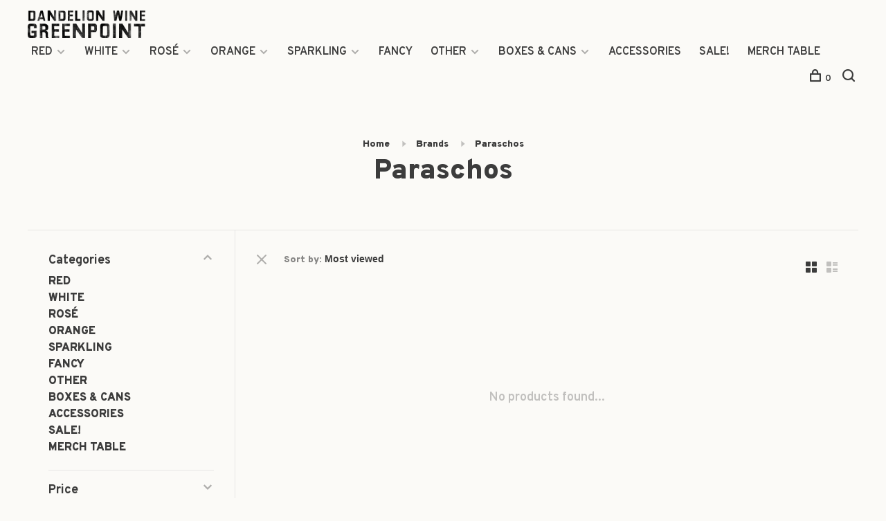

--- FILE ---
content_type: text/html;charset=utf-8
request_url: https://www.dandelionwineshop.com/brands/paraschos/
body_size: 12559
content:
<!DOCTYPE html>
<html lang="en">
  <head>
    <meta name="google-site-verification" content="oAQ1aar8o44afoDtbs-WgJ0kerau1Tm9ZdQlLXItNn8" />
    <meta name="google-site-verification" content="dB3VPeQBk6e_zdmLVuQ1fMvTjQDGiAL0rJUIp58LB9g" />
        
    <meta charset="utf-8"/>
<!-- [START] 'blocks/head.rain' -->
<!--

  (c) 2008-2025 Lightspeed Netherlands B.V.
  http://www.lightspeedhq.com
  Generated: 28-12-2025 @ 21:24:00

-->
<link rel="canonical" href="https://www.dandelionwineshop.com/brands/paraschos/"/>
<link rel="alternate" href="https://www.dandelionwineshop.com/index.rss" type="application/rss+xml" title="New products"/>
<meta name="robots" content="noodp,noydir"/>
<meta property="og:url" content="https://www.dandelionwineshop.com/brands/paraschos/?source=facebook"/>
<meta property="og:site_name" content="Dandelion Wine"/>
<meta property="og:title" content="Paraschos"/>
<meta property="og:description" content="Dandelion Wine is a boutique wine shop located in Greenpoint, Brooklyn offering an eclectic selection of international wines."/>
<script>
<script src="https://static.elfsight.com/platform/platform.js" async></script>
<div class="elfsight-app-fd4fd7ed-7633-4cc0-bc2f-d6c37821a858" data-elfsight-app-lazy></div>
</script>
<!--[if lt IE 9]>
<script src="https://cdn.shoplightspeed.com/assets/html5shiv.js?2025-02-20"></script>
<![endif]-->
<!-- [END] 'blocks/head.rain' -->
        	<meta property="og:image" content="https://cdn.shoplightspeed.com/shops/621083/themes/11661/assets/logo.png?20201023205127">
        
        
        
        
    <title>Paraschos - Dandelion Wine</title>
    <meta name="description" content="Dandelion Wine is a boutique wine shop located in Greenpoint, Brooklyn offering an eclectic selection of international wines." />
    <meta name="keywords" content="Paraschos, wine, wine shop, boutique, natural wine,  organic wine, French wine, Italian wine,  Spanish wine,  biodynamic, Portuguese wine, no added sulphites, natural, low intervention, vegan, red wine, white wine" />
    <meta http-equiv="X-UA-Compatible" content="ie=edge">
    <meta name="viewport" content="width=device-width, initial-scale=1.0">
    <meta name="apple-mobile-web-app-capable" content="yes">
    <meta name="apple-mobile-web-app-status-bar-style" content="black">
    <meta name="viewport" content="width=device-width, initial-scale=1, maximum-scale=1, user-scalable=0"/>

    <link rel="shortcut icon" href="https://cdn.shoplightspeed.com/shops/621083/themes/11661/assets/favicon.ico?20201023205127" type="image/x-icon" />
    <link href='//fonts.googleapis.com/css?family=Overpass:400,400i,300,500,600,700,700i,800,900' rel='stylesheet' type='text/css'>
        <!--<link rel="stylesheet" href="https://cdn.shoplightspeed.com/shops/621083/themes/11661/assets/jquery-ui-min.css?20240201004433" type="text/css" />
    <link rel="stylesheet" href="https://cdn.shoplightspeed.com/shops/621083/themes/11661/assets/featherlight-min.css?20240201004433" type="text/css" />
    <link rel="stylesheet" href="https://cdn.shoplightspeed.com/shops/621083/themes/11661/assets/slick-lightbox.css?20240201004433" type="text/css" />
    <link rel="stylesheet" href="https://cdn.shoplightspeed.com/shops/621083/themes/11661/assets/jquery-background-video.css?20240201004433" type="text/css" />
    <link rel="stylesheet" href="https://cdn.shoplightspeed.com/shops/621083/themes/11661/assets/selectric.css?20240201004433" type="text/css" />
    <link rel="stylesheet" href="https://cdn.shoplightspeed.com/shops/621083/themes/11661/assets/reset.css?20240201004433">-->
    <link rel="stylesheet" href="https://cdn.shoplightspeed.com/assets/gui-2-0.css?2025-02-20" />
    <link rel="stylesheet" href="https://cdn.shoplightspeed.com/assets/gui-responsive-2-0.css?2025-02-20" /> 
    <link rel="stylesheet" href="https://cdn.shoplightspeed.com/shops/621083/themes/11661/assets/style.css?20240201004433">
    <link rel="stylesheet" href="https://cdn.shoplightspeed.com/shops/621083/themes/11661/assets/settings.css?20240201004433" />
    <link rel="stylesheet" href="https://cdn.shoplightspeed.com/shops/621083/themes/11661/assets/custom.css?20240201004433" />
    
    <script src="//ajax.googleapis.com/ajax/libs/jquery/3.0.0/jquery.min.js"></script>
    <script>
      	if( !window.jQuery ) document.write('<script src="https://cdn.shoplightspeed.com/shops/621083/themes/11661/assets/jquery-3.0.0.min.js?20240201004433"><\/script>');
    </script>
    <script src="//cdn.jsdelivr.net/npm/js-cookie@2/src/js.cookie.min.js"></script>
    
    <script src="https://cdn.shoplightspeed.com/assets/gui.js?2025-02-20"></script>
    <script src="https://cdn.shoplightspeed.com/assets/gui-responsive-2-0.js?2025-02-20"></script>
    <script src="https://cdn.shoplightspeed.com/shops/621083/themes/11661/assets/scripts-min.js?20240201004433"></script>
    
        
         
  </head>
  <body>
    
        
    <div class="page-content">
      
                                      	      	              	      	      	            
      <script>
      var product_image_size = '660x660x2',
          product_image_thumb = '132x132x2',
          product_in_stock_label = 'In stock',
          product_backorder_label = 'On backorder',
      		product_out_of_stock_label = 'Out of stock',
          product_multiple_variant_label = 'View all product options',
          show_variant_picker = 1,
          display_variant_picker_on = 'all',
          show_newsletter_promo_popup = 0,
          newsletter_promo_delay = '5000',
          newsletter_promo_hide_until = '14',
      		currency_format = '$',
          number_format = '0,0.00',
      		shop_url = 'https://www.dandelionwineshop.com/',
          shop_id = '621083',
        	readmore = 'Read more',
          search_url = "https://www.dandelionwineshop.com/search/",
          search_empty = 'No products found',
                    view_all_results = 'View all results';
    	</script>
			
      

<div class="mobile-nav-overlay"></div>

<header class="site-header site-header-md">
  
    
  <a href="https://www.dandelionwineshop.com/" class="logo logo-md ">
          <img src="https://cdn.shoplightspeed.com/shops/621083/themes/11661/assets/logo.png?20201023205127" alt="Dandelion Wine" class="logo-image">
      <img src="https://cdn.shoplightspeed.com/shops/621083/themes/11661/assets/logo-white.png?20240201004433" alt="Dandelion Wine" class="logo-image logo-image-white">
          </a>

  <nav class="main-nav nav-style">
    <ul>
      
                  	
      	                <li class="menu-item-category-2456298 has-child">
          <a href="https://www.dandelionwineshop.com/red/">RED</a>
          <button class="mobile-menu-subopen"><span class="nc-icon-mini arrows-3_small-down"></span></button>                    <ul class="">
                          <li class="subsubitem has-child">
                <a class="underline-hover" href="https://www.dandelionwineshop.com/red/france/" title="France">France</a>
                <button class="mobile-menu-subopen"><span class="nc-icon-mini arrows-3_small-down"></span></button>                                <ul class="">
                                      <li class="subsubitem">
                      <a class="underline-hover" href="https://www.dandelionwineshop.com/red/france/alsace/" title="Alsace">Alsace</a>
                    </li>
                                      <li class="subsubitem">
                      <a class="underline-hover" href="https://www.dandelionwineshop.com/red/france/beaujolais/" title="Beaujolais">Beaujolais</a>
                    </li>
                                      <li class="subsubitem">
                      <a class="underline-hover" href="https://www.dandelionwineshop.com/red/france/languedoc-roussilon/" title="Languedoc-Roussilon">Languedoc-Roussilon</a>
                    </li>
                                      <li class="subsubitem">
                      <a class="underline-hover" href="https://www.dandelionwineshop.com/red/france/bordeaux/" title="Bordeaux">Bordeaux</a>
                    </li>
                                      <li class="subsubitem">
                      <a class="underline-hover" href="https://www.dandelionwineshop.com/red/france/burgundy/" title="Burgundy">Burgundy</a>
                    </li>
                                      <li class="subsubitem">
                      <a class="underline-hover" href="https://www.dandelionwineshop.com/red/france/champagne/" title="Champagne">Champagne</a>
                    </li>
                                      <li class="subsubitem">
                      <a class="underline-hover" href="https://www.dandelionwineshop.com/red/france/corsica/" title="Corsica">Corsica</a>
                    </li>
                                      <li class="subsubitem">
                      <a class="underline-hover" href="https://www.dandelionwineshop.com/red/france/loire-valley/" title="Loire Valley">Loire Valley</a>
                    </li>
                                      <li class="subsubitem">
                      <a class="underline-hover" href="https://www.dandelionwineshop.com/red/france/provence/" title="Provence">Provence</a>
                    </li>
                                      <li class="subsubitem">
                      <a class="underline-hover" href="https://www.dandelionwineshop.com/red/france/rhone-valley/" title="Rhône Valley">Rhône Valley</a>
                    </li>
                                      <li class="subsubitem">
                      <a class="underline-hover" href="https://www.dandelionwineshop.com/red/france/south-west/" title="South West">South West</a>
                    </li>
                                      <li class="subsubitem">
                      <a class="underline-hover" href="https://www.dandelionwineshop.com/red/france/savoie/" title="Savoie">Savoie</a>
                    </li>
                                      <li class="subsubitem">
                      <a class="underline-hover" href="https://www.dandelionwineshop.com/red/france/jura/" title="Jura">Jura</a>
                    </li>
                                  </ul>
                              </li>
                          <li class="subsubitem has-child">
                <a class="underline-hover" href="https://www.dandelionwineshop.com/red/italy/" title="Italy">Italy</a>
                <button class="mobile-menu-subopen"><span class="nc-icon-mini arrows-3_small-down"></span></button>                                <ul class="">
                                      <li class="subsubitem">
                      <a class="underline-hover" href="https://www.dandelionwineshop.com/red/italy/abruzzo/" title="Abruzzo">Abruzzo</a>
                    </li>
                                      <li class="subsubitem">
                      <a class="underline-hover" href="https://www.dandelionwineshop.com/red/italy/basilicata/" title="Basilicata">Basilicata</a>
                    </li>
                                      <li class="subsubitem">
                      <a class="underline-hover" href="https://www.dandelionwineshop.com/red/italy/calabria/" title="Calabria">Calabria</a>
                    </li>
                                      <li class="subsubitem">
                      <a class="underline-hover" href="https://www.dandelionwineshop.com/red/italy/campania/" title="Campania">Campania</a>
                    </li>
                                      <li class="subsubitem">
                      <a class="underline-hover" href="https://www.dandelionwineshop.com/red/italy/emilia-romagna/" title="Emilia-Romagna">Emilia-Romagna</a>
                    </li>
                                      <li class="subsubitem">
                      <a class="underline-hover" href="https://www.dandelionwineshop.com/red/italy/friuli-venezia-giulia/" title="Friuli-Venezia Giulia">Friuli-Venezia Giulia</a>
                    </li>
                                      <li class="subsubitem">
                      <a class="underline-hover" href="https://www.dandelionwineshop.com/red/italy/lazio/" title="Lazio">Lazio</a>
                    </li>
                                      <li class="subsubitem">
                      <a class="underline-hover" href="https://www.dandelionwineshop.com/red/italy/liguria/" title="Liguria">Liguria</a>
                    </li>
                                      <li class="subsubitem">
                      <a class="underline-hover" href="https://www.dandelionwineshop.com/red/italy/lombardy/" title="Lombardy">Lombardy</a>
                    </li>
                                      <li class="subsubitem">
                      <a class="underline-hover" href="https://www.dandelionwineshop.com/red/italy/marche/" title="Marche">Marche</a>
                    </li>
                                      <li class="subsubitem">
                      <a class="underline-hover" href="https://www.dandelionwineshop.com/red/italy/piedmont/" title="Piedmont">Piedmont</a>
                    </li>
                                      <li class="subsubitem">
                      <a class="underline-hover" href="https://www.dandelionwineshop.com/red/italy/tuscany/" title="Tuscany">Tuscany</a>
                    </li>
                                      <li class="subsubitem">
                      <a class="underline-hover" href="https://www.dandelionwineshop.com/red/italy/molise/" title="Molise">Molise</a>
                    </li>
                                      <li class="subsubitem">
                      <a class="underline-hover" href="https://www.dandelionwineshop.com/red/italy/puglia/" title="Puglia">Puglia</a>
                    </li>
                                      <li class="subsubitem">
                      <a class="underline-hover" href="https://www.dandelionwineshop.com/red/italy/sardegna/" title="Sardegna">Sardegna</a>
                    </li>
                                      <li class="subsubitem">
                      <a class="underline-hover" href="https://www.dandelionwineshop.com/red/italy/sicily/" title="Sicily">Sicily</a>
                    </li>
                                      <li class="subsubitem">
                      <a class="underline-hover" href="https://www.dandelionwineshop.com/red/italy/trentino-alto-adige/" title="Trentino-Alto Adige">Trentino-Alto Adige</a>
                    </li>
                                      <li class="subsubitem">
                      <a class="underline-hover" href="https://www.dandelionwineshop.com/red/italy/umbria/" title="Umbria">Umbria</a>
                    </li>
                                      <li class="subsubitem">
                      <a class="underline-hover" href="https://www.dandelionwineshop.com/red/italy/valle-daoste/" title="Valle d&#039;Aoste">Valle d&#039;Aoste</a>
                    </li>
                                      <li class="subsubitem">
                      <a class="underline-hover" href="https://www.dandelionwineshop.com/red/italy/veneto/" title="Veneto">Veneto</a>
                    </li>
                                  </ul>
                              </li>
                          <li class="subsubitem has-child">
                <a class="underline-hover" href="https://www.dandelionwineshop.com/red/spain/" title="Spain">Spain</a>
                <button class="mobile-menu-subopen"><span class="nc-icon-mini arrows-3_small-down"></span></button>                                <ul class="">
                                      <li class="subsubitem">
                      <a class="underline-hover" href="https://www.dandelionwineshop.com/red/spain/andalucia/" title="Andalucía">Andalucía</a>
                    </li>
                                      <li class="subsubitem">
                      <a class="underline-hover" href="https://www.dandelionwineshop.com/red/spain/montsant/" title="Montsant">Montsant</a>
                    </li>
                                      <li class="subsubitem">
                      <a class="underline-hover" href="https://www.dandelionwineshop.com/red/spain/aragon/" title="Aragón">Aragón</a>
                    </li>
                                      <li class="subsubitem">
                      <a class="underline-hover" href="https://www.dandelionwineshop.com/red/spain/canary-islands/" title="Canary Islands">Canary Islands</a>
                    </li>
                                      <li class="subsubitem">
                      <a class="underline-hover" href="https://www.dandelionwineshop.com/red/spain/navarra/" title="Navarra">Navarra</a>
                    </li>
                                      <li class="subsubitem">
                      <a class="underline-hover" href="https://www.dandelionwineshop.com/red/spain/castilla-la-mancha/" title="Castilla-La Mancha">Castilla-La Mancha</a>
                    </li>
                                      <li class="subsubitem">
                      <a class="underline-hover" href="https://www.dandelionwineshop.com/red/spain/castilla-y-leon/" title="Castilla y Léon">Castilla y Léon</a>
                    </li>
                                      <li class="subsubitem">
                      <a class="underline-hover" href="https://www.dandelionwineshop.com/red/spain/catalunya/" title="Catalunya">Catalunya</a>
                    </li>
                                      <li class="subsubitem">
                      <a class="underline-hover" href="https://www.dandelionwineshop.com/red/spain/extremadura/" title="Extremadura">Extremadura</a>
                    </li>
                                      <li class="subsubitem">
                      <a class="underline-hover" href="https://www.dandelionwineshop.com/red/spain/galicia/" title="Galicia">Galicia</a>
                    </li>
                                      <li class="subsubitem">
                      <a class="underline-hover" href="https://www.dandelionwineshop.com/red/spain/madrid/" title="Madrid">Madrid</a>
                    </li>
                                      <li class="subsubitem">
                      <a class="underline-hover" href="https://www.dandelionwineshop.com/red/spain/murcia/" title="Murcia">Murcia</a>
                    </li>
                                      <li class="subsubitem">
                      <a class="underline-hover" href="https://www.dandelionwineshop.com/red/spain/pais-vasco/" title="País Vasco">País Vasco</a>
                    </li>
                                      <li class="subsubitem">
                      <a class="underline-hover" href="https://www.dandelionwineshop.com/red/spain/rioja/" title="Rioja">Rioja</a>
                    </li>
                                      <li class="subsubitem">
                      <a class="underline-hover" href="https://www.dandelionwineshop.com/red/spain/valencia/" title="Valencia">Valencia</a>
                    </li>
                                      <li class="subsubitem">
                      <a class="underline-hover" href="https://www.dandelionwineshop.com/red/spain/priorat/" title="Priorat">Priorat</a>
                    </li>
                                  </ul>
                              </li>
                          <li class="subsubitem has-child">
                <a class="underline-hover" href="https://www.dandelionwineshop.com/red/portugal/" title="Portugal">Portugal</a>
                <button class="mobile-menu-subopen"><span class="nc-icon-mini arrows-3_small-down"></span></button>                                <ul class="">
                                      <li class="subsubitem">
                      <a class="underline-hover" href="https://www.dandelionwineshop.com/red/portugal/alentejo/" title="Alentejo">Alentejo</a>
                    </li>
                                      <li class="subsubitem">
                      <a class="underline-hover" href="https://www.dandelionwineshop.com/red/portugal/algarve/" title="Algarve">Algarve</a>
                    </li>
                                      <li class="subsubitem">
                      <a class="underline-hover" href="https://www.dandelionwineshop.com/red/portugal/beira-atlantico/" title="Beira Atlântico">Beira Atlântico</a>
                    </li>
                                      <li class="subsubitem">
                      <a class="underline-hover" href="https://www.dandelionwineshop.com/red/portugal/beira-interior/" title="Beira Interior">Beira Interior</a>
                    </li>
                                      <li class="subsubitem">
                      <a class="underline-hover" href="https://www.dandelionwineshop.com/red/portugal/dao/" title="Dão">Dão</a>
                    </li>
                                      <li class="subsubitem">
                      <a class="underline-hover" href="https://www.dandelionwineshop.com/red/portugal/douro-valley/" title="Douro Valley">Douro Valley</a>
                    </li>
                                      <li class="subsubitem">
                      <a class="underline-hover" href="https://www.dandelionwineshop.com/red/portugal/lisboa/" title="Lisboa">Lisboa</a>
                    </li>
                                      <li class="subsubitem">
                      <a class="underline-hover" href="https://www.dandelionwineshop.com/red/portugal/madeira/" title="Madeira">Madeira</a>
                    </li>
                                      <li class="subsubitem">
                      <a class="underline-hover" href="https://www.dandelionwineshop.com/red/portugal/minho/" title="Minho">Minho</a>
                    </li>
                                      <li class="subsubitem">
                      <a class="underline-hover" href="https://www.dandelionwineshop.com/red/portugal/setubal/" title="Setúbal">Setúbal</a>
                    </li>
                                      <li class="subsubitem">
                      <a class="underline-hover" href="https://www.dandelionwineshop.com/red/portugal/tejo-ribatejo/" title="Tejo/Ribatejo">Tejo/Ribatejo</a>
                    </li>
                                      <li class="subsubitem">
                      <a class="underline-hover" href="https://www.dandelionwineshop.com/red/portugal/terras-de-cister/" title="Terras de Cister">Terras de Cister</a>
                    </li>
                                      <li class="subsubitem">
                      <a class="underline-hover" href="https://www.dandelionwineshop.com/red/portugal/transmontano/" title="Transmontano">Transmontano</a>
                    </li>
                                  </ul>
                              </li>
                          <li class="subsubitem has-child">
                <a class="underline-hover" href="https://www.dandelionwineshop.com/red/usa/" title="USA">USA</a>
                <button class="mobile-menu-subopen"><span class="nc-icon-mini arrows-3_small-down"></span></button>                                <ul class="">
                                      <li class="subsubitem">
                      <a class="underline-hover" href="https://www.dandelionwineshop.com/red/usa/michigan/" title="Michigan">Michigan</a>
                    </li>
                                      <li class="subsubitem">
                      <a class="underline-hover" href="https://www.dandelionwineshop.com/red/usa/california/" title="California">California</a>
                    </li>
                                      <li class="subsubitem">
                      <a class="underline-hover" href="https://www.dandelionwineshop.com/red/usa/new-york/" title="New York">New York</a>
                    </li>
                                      <li class="subsubitem">
                      <a class="underline-hover" href="https://www.dandelionwineshop.com/red/usa/oregon/" title="Oregon">Oregon</a>
                    </li>
                                      <li class="subsubitem">
                      <a class="underline-hover" href="https://www.dandelionwineshop.com/red/usa/virginia/" title="Virginia">Virginia</a>
                    </li>
                                      <li class="subsubitem">
                      <a class="underline-hover" href="https://www.dandelionwineshop.com/red/usa/washington/" title="Washington">Washington</a>
                    </li>
                                  </ul>
                              </li>
                          <li class="subsubitem has-child">
                <a class="underline-hover" href="https://www.dandelionwineshop.com/red/other-regions/" title="Other Regions">Other Regions</a>
                <button class="mobile-menu-subopen"><span class="nc-icon-mini arrows-3_small-down"></span></button>                                <ul class="">
                                      <li class="subsubitem">
                      <a class="underline-hover" href="https://www.dandelionwineshop.com/red/other-regions/argentina/" title="Argentina">Argentina</a>
                    </li>
                                      <li class="subsubitem">
                      <a class="underline-hover" href="https://www.dandelionwineshop.com/red/other-regions/australia/" title="Australia">Australia</a>
                    </li>
                                      <li class="subsubitem">
                      <a class="underline-hover" href="https://www.dandelionwineshop.com/red/other-regions/austria/" title="Austria">Austria</a>
                    </li>
                                      <li class="subsubitem">
                      <a class="underline-hover" href="https://www.dandelionwineshop.com/red/other-regions/chile/" title="Chile">Chile</a>
                    </li>
                                      <li class="subsubitem">
                      <a class="underline-hover" href="https://www.dandelionwineshop.com/red/other-regions/czech-republic/" title="Czech Republic">Czech Republic</a>
                    </li>
                                      <li class="subsubitem">
                      <a class="underline-hover" href="https://www.dandelionwineshop.com/red/other-regions/georgia/" title="Georgia">Georgia</a>
                    </li>
                                      <li class="subsubitem">
                      <a class="underline-hover" href="https://www.dandelionwineshop.com/red/other-regions/germany/" title="Germany">Germany</a>
                    </li>
                                      <li class="subsubitem">
                      <a class="underline-hover" href="https://www.dandelionwineshop.com/red/other-regions/greece/" title="Greece">Greece</a>
                    </li>
                                      <li class="subsubitem">
                      <a class="underline-hover" href="https://www.dandelionwineshop.com/red/other-regions/lebanon/" title="Lebanon">Lebanon</a>
                    </li>
                                      <li class="subsubitem">
                      <a class="underline-hover" href="https://www.dandelionwineshop.com/red/other-regions/macedonia/" title="Macedonia">Macedonia</a>
                    </li>
                                      <li class="subsubitem">
                      <a class="underline-hover" href="https://www.dandelionwineshop.com/red/other-regions/new-zealand/" title="New Zealand">New Zealand</a>
                    </li>
                                      <li class="subsubitem">
                      <a class="underline-hover" href="https://www.dandelionwineshop.com/red/other-regions/slovenia/" title="Slovenia">Slovenia</a>
                    </li>
                                      <li class="subsubitem">
                      <a class="underline-hover" href="https://www.dandelionwineshop.com/red/other-regions/south-africa/" title="South Africa">South Africa</a>
                    </li>
                                      <li class="subsubitem">
                      <a class="underline-hover" href="https://www.dandelionwineshop.com/red/other-regions/switzerland/" title="Switzerland">Switzerland</a>
                    </li>
                                      <li class="subsubitem">
                      <a class="underline-hover" href="https://www.dandelionwineshop.com/red/other-regions/hungary/" title="Hungary">Hungary</a>
                    </li>
                                      <li class="subsubitem">
                      <a class="underline-hover" href="https://www.dandelionwineshop.com/red/other-regions/slovakia/" title="Slovakia">Slovakia</a>
                    </li>
                                  </ul>
                              </li>
                      </ul>
                  </li>
                <li class="menu-item-category-2456516 has-child">
          <a href="https://www.dandelionwineshop.com/white/">WHITE</a>
          <button class="mobile-menu-subopen"><span class="nc-icon-mini arrows-3_small-down"></span></button>                    <ul class="">
                          <li class="subsubitem has-child">
                <a class="underline-hover" href="https://www.dandelionwineshop.com/white/france/" title="France">France</a>
                <button class="mobile-menu-subopen"><span class="nc-icon-mini arrows-3_small-down"></span></button>                                <ul class="">
                                      <li class="subsubitem">
                      <a class="underline-hover" href="https://www.dandelionwineshop.com/white/france/alsace/" title="Alsace">Alsace</a>
                    </li>
                                      <li class="subsubitem">
                      <a class="underline-hover" href="https://www.dandelionwineshop.com/white/france/beaujolais/" title="Beaujolais">Beaujolais</a>
                    </li>
                                      <li class="subsubitem">
                      <a class="underline-hover" href="https://www.dandelionwineshop.com/white/france/bordeaux/" title="Bordeaux">Bordeaux</a>
                    </li>
                                      <li class="subsubitem">
                      <a class="underline-hover" href="https://www.dandelionwineshop.com/white/france/burgundy/" title="Burgundy">Burgundy</a>
                    </li>
                                      <li class="subsubitem">
                      <a class="underline-hover" href="https://www.dandelionwineshop.com/white/france/champagne/" title="Champagne">Champagne</a>
                    </li>
                                      <li class="subsubitem">
                      <a class="underline-hover" href="https://www.dandelionwineshop.com/white/france/provence/" title="Provence">Provence</a>
                    </li>
                                      <li class="subsubitem">
                      <a class="underline-hover" href="https://www.dandelionwineshop.com/white/france/corsica/" title="Corsica">Corsica</a>
                    </li>
                                      <li class="subsubitem">
                      <a class="underline-hover" href="https://www.dandelionwineshop.com/white/france/languedoc-roussilon/" title="Languedoc-Roussilon">Languedoc-Roussilon</a>
                    </li>
                                      <li class="subsubitem">
                      <a class="underline-hover" href="https://www.dandelionwineshop.com/white/france/loire-valley/" title="Loire Valley">Loire Valley</a>
                    </li>
                                      <li class="subsubitem">
                      <a class="underline-hover" href="https://www.dandelionwineshop.com/white/france/rhone-valley/" title="Rhône Valley">Rhône Valley</a>
                    </li>
                                      <li class="subsubitem">
                      <a class="underline-hover" href="https://www.dandelionwineshop.com/white/france/south-west/" title="South West">South West</a>
                    </li>
                                      <li class="subsubitem">
                      <a class="underline-hover" href="https://www.dandelionwineshop.com/white/france/jura/" title="Jura">Jura</a>
                    </li>
                                      <li class="subsubitem">
                      <a class="underline-hover" href="https://www.dandelionwineshop.com/white/france/savoie/" title="savoie">savoie</a>
                    </li>
                                  </ul>
                              </li>
                          <li class="subsubitem has-child">
                <a class="underline-hover" href="https://www.dandelionwineshop.com/white/italy/" title="Italy">Italy</a>
                <button class="mobile-menu-subopen"><span class="nc-icon-mini arrows-3_small-down"></span></button>                                <ul class="">
                                      <li class="subsubitem">
                      <a class="underline-hover" href="https://www.dandelionwineshop.com/white/italy/abruzzo/" title="Abruzzo">Abruzzo</a>
                    </li>
                                      <li class="subsubitem">
                      <a class="underline-hover" href="https://www.dandelionwineshop.com/white/italy/basilicata/" title="Basilicata">Basilicata</a>
                    </li>
                                      <li class="subsubitem">
                      <a class="underline-hover" href="https://www.dandelionwineshop.com/white/italy/calabria/" title="Calabria">Calabria</a>
                    </li>
                                      <li class="subsubitem">
                      <a class="underline-hover" href="https://www.dandelionwineshop.com/white/italy/campania/" title="Campania">Campania</a>
                    </li>
                                      <li class="subsubitem">
                      <a class="underline-hover" href="https://www.dandelionwineshop.com/white/italy/emilia-romagna/" title="Emilia-Romagna">Emilia-Romagna</a>
                    </li>
                                      <li class="subsubitem">
                      <a class="underline-hover" href="https://www.dandelionwineshop.com/white/italy/friuli-venezia-giulia/" title="Friuli-Venezia Giulia">Friuli-Venezia Giulia</a>
                    </li>
                                      <li class="subsubitem">
                      <a class="underline-hover" href="https://www.dandelionwineshop.com/white/italy/lazio/" title="Lazio">Lazio</a>
                    </li>
                                      <li class="subsubitem">
                      <a class="underline-hover" href="https://www.dandelionwineshop.com/white/italy/liguria/" title="Liguria">Liguria</a>
                    </li>
                                      <li class="subsubitem">
                      <a class="underline-hover" href="https://www.dandelionwineshop.com/white/italy/lombardy/" title="Lombardy">Lombardy</a>
                    </li>
                                      <li class="subsubitem">
                      <a class="underline-hover" href="https://www.dandelionwineshop.com/white/italy/marche/" title="Marche">Marche</a>
                    </li>
                                      <li class="subsubitem">
                      <a class="underline-hover" href="https://www.dandelionwineshop.com/white/italy/molise/" title="Molise">Molise</a>
                    </li>
                                      <li class="subsubitem">
                      <a class="underline-hover" href="https://www.dandelionwineshop.com/white/italy/piedmont/" title="Piedmont">Piedmont</a>
                    </li>
                                      <li class="subsubitem">
                      <a class="underline-hover" href="https://www.dandelionwineshop.com/white/italy/puglia/" title="Puglia">Puglia</a>
                    </li>
                                      <li class="subsubitem">
                      <a class="underline-hover" href="https://www.dandelionwineshop.com/white/italy/sardegna/" title="Sardegna">Sardegna</a>
                    </li>
                                      <li class="subsubitem">
                      <a class="underline-hover" href="https://www.dandelionwineshop.com/white/italy/sicily/" title="Sicily">Sicily</a>
                    </li>
                                      <li class="subsubitem">
                      <a class="underline-hover" href="https://www.dandelionwineshop.com/white/italy/tuscany/" title="Tuscany">Tuscany</a>
                    </li>
                                      <li class="subsubitem">
                      <a class="underline-hover" href="https://www.dandelionwineshop.com/white/italy/trentino-alto-adige/" title="Trentino-Alto Adige">Trentino-Alto Adige</a>
                    </li>
                                      <li class="subsubitem">
                      <a class="underline-hover" href="https://www.dandelionwineshop.com/white/italy/umbria/" title="Umbria">Umbria</a>
                    </li>
                                      <li class="subsubitem">
                      <a class="underline-hover" href="https://www.dandelionwineshop.com/white/italy/valle-daosta/" title="Valle d&#039;Aosta">Valle d&#039;Aosta</a>
                    </li>
                                      <li class="subsubitem">
                      <a class="underline-hover" href="https://www.dandelionwineshop.com/white/italy/veneto/" title="Veneto">Veneto</a>
                    </li>
                                  </ul>
                              </li>
                          <li class="subsubitem has-child">
                <a class="underline-hover" href="https://www.dandelionwineshop.com/white/portugal/" title="Portugal">Portugal</a>
                <button class="mobile-menu-subopen"><span class="nc-icon-mini arrows-3_small-down"></span></button>                                <ul class="">
                                      <li class="subsubitem">
                      <a class="underline-hover" href="https://www.dandelionwineshop.com/white/portugal/alentejo/" title="Alentejo">Alentejo</a>
                    </li>
                                      <li class="subsubitem">
                      <a class="underline-hover" href="https://www.dandelionwineshop.com/white/portugal/algarve/" title="Algarve">Algarve</a>
                    </li>
                                      <li class="subsubitem">
                      <a class="underline-hover" href="https://www.dandelionwineshop.com/white/portugal/beira-atlantico/" title="Beira Atlântico">Beira Atlântico</a>
                    </li>
                                      <li class="subsubitem">
                      <a class="underline-hover" href="https://www.dandelionwineshop.com/white/portugal/beira-interior/" title="Beira Interior">Beira Interior</a>
                    </li>
                                      <li class="subsubitem">
                      <a class="underline-hover" href="https://www.dandelionwineshop.com/white/portugal/douro/" title="Douro">Douro</a>
                    </li>
                                      <li class="subsubitem">
                      <a class="underline-hover" href="https://www.dandelionwineshop.com/white/portugal/dao/" title="Dão">Dão</a>
                    </li>
                                      <li class="subsubitem">
                      <a class="underline-hover" href="https://www.dandelionwineshop.com/white/portugal/lisboa/" title="Lisboa">Lisboa</a>
                    </li>
                                      <li class="subsubitem">
                      <a class="underline-hover" href="https://www.dandelionwineshop.com/white/portugal/madeira/" title="Madeira">Madeira</a>
                    </li>
                                      <li class="subsubitem">
                      <a class="underline-hover" href="https://www.dandelionwineshop.com/white/portugal/minho/" title="Minho">Minho</a>
                    </li>
                                      <li class="subsubitem">
                      <a class="underline-hover" href="https://www.dandelionwineshop.com/white/portugal/setubal/" title="Setúbal">Setúbal</a>
                    </li>
                                      <li class="subsubitem">
                      <a class="underline-hover" href="https://www.dandelionwineshop.com/white/portugal/tejo-ribatejo/" title="Tejo/Ribatejo">Tejo/Ribatejo</a>
                    </li>
                                      <li class="subsubitem">
                      <a class="underline-hover" href="https://www.dandelionwineshop.com/white/portugal/terras-de-cister/" title="Terras de Cister">Terras de Cister</a>
                    </li>
                                      <li class="subsubitem">
                      <a class="underline-hover" href="https://www.dandelionwineshop.com/white/portugal/transmontano/" title="Transmontano">Transmontano</a>
                    </li>
                                  </ul>
                              </li>
                          <li class="subsubitem has-child">
                <a class="underline-hover" href="https://www.dandelionwineshop.com/white/other-regions/" title="Other Regions">Other Regions</a>
                <button class="mobile-menu-subopen"><span class="nc-icon-mini arrows-3_small-down"></span></button>                                <ul class="">
                                      <li class="subsubitem">
                      <a class="underline-hover" href="https://www.dandelionwineshop.com/white/other-regions/germany/" title="Germany">Germany</a>
                    </li>
                                      <li class="subsubitem">
                      <a class="underline-hover" href="https://www.dandelionwineshop.com/white/other-regions/argentina/" title="Argentina">Argentina</a>
                    </li>
                                      <li class="subsubitem">
                      <a class="underline-hover" href="https://www.dandelionwineshop.com/white/other-regions/australia/" title="Australia">Australia</a>
                    </li>
                                      <li class="subsubitem">
                      <a class="underline-hover" href="https://www.dandelionwineshop.com/white/other-regions/austria/" title="Austria">Austria</a>
                    </li>
                                      <li class="subsubitem">
                      <a class="underline-hover" href="https://www.dandelionwineshop.com/white/other-regions/chile/" title="Chile">Chile</a>
                    </li>
                                      <li class="subsubitem">
                      <a class="underline-hover" href="https://www.dandelionwineshop.com/white/other-regions/czech-republic/" title="Czech Republic">Czech Republic</a>
                    </li>
                                      <li class="subsubitem">
                      <a class="underline-hover" href="https://www.dandelionwineshop.com/white/other-regions/georgia/" title="Georgia">Georgia</a>
                    </li>
                                      <li class="subsubitem">
                      <a class="underline-hover" href="https://www.dandelionwineshop.com/white/other-regions/greece/" title="Greece">Greece</a>
                    </li>
                                      <li class="subsubitem">
                      <a class="underline-hover" href="https://www.dandelionwineshop.com/white/other-regions/lebanon/" title="Lebanon">Lebanon</a>
                    </li>
                                      <li class="subsubitem">
                      <a class="underline-hover" href="https://www.dandelionwineshop.com/white/other-regions/new-zealand/" title="New Zealand">New Zealand</a>
                    </li>
                                      <li class="subsubitem">
                      <a class="underline-hover" href="https://www.dandelionwineshop.com/white/other-regions/macedonia/" title="Macedonia">Macedonia</a>
                    </li>
                                      <li class="subsubitem">
                      <a class="underline-hover" href="https://www.dandelionwineshop.com/white/other-regions/slovenia/" title="Slovenia">Slovenia</a>
                    </li>
                                      <li class="subsubitem">
                      <a class="underline-hover" href="https://www.dandelionwineshop.com/white/other-regions/south-africa/" title="South Africa">South Africa</a>
                    </li>
                                      <li class="subsubitem">
                      <a class="underline-hover" href="https://www.dandelionwineshop.com/white/other-regions/switzerland/" title="Switzerland">Switzerland</a>
                    </li>
                                      <li class="subsubitem">
                      <a class="underline-hover" href="https://www.dandelionwineshop.com/white/other-regions/hungary/" title="Hungary">Hungary</a>
                    </li>
                                  </ul>
                              </li>
                          <li class="subsubitem has-child">
                <a class="underline-hover" href="https://www.dandelionwineshop.com/white/spain/" title="Spain">Spain</a>
                <button class="mobile-menu-subopen"><span class="nc-icon-mini arrows-3_small-down"></span></button>                                <ul class="">
                                      <li class="subsubitem">
                      <a class="underline-hover" href="https://www.dandelionwineshop.com/white/spain/andalucia/" title="Andalucía">Andalucía</a>
                    </li>
                                      <li class="subsubitem">
                      <a class="underline-hover" href="https://www.dandelionwineshop.com/white/spain/aragon/" title="Aragón">Aragón</a>
                    </li>
                                      <li class="subsubitem">
                      <a class="underline-hover" href="https://www.dandelionwineshop.com/white/spain/canary-islands/" title="Canary Islands">Canary Islands</a>
                    </li>
                                      <li class="subsubitem">
                      <a class="underline-hover" href="https://www.dandelionwineshop.com/white/spain/castilla-y-leon/" title="Castilla y Léon">Castilla y Léon</a>
                    </li>
                                      <li class="subsubitem">
                      <a class="underline-hover" href="https://www.dandelionwineshop.com/white/spain/castilla-la-mancha/" title="Castilla-La Mancha">Castilla-La Mancha</a>
                    </li>
                                      <li class="subsubitem">
                      <a class="underline-hover" href="https://www.dandelionwineshop.com/white/spain/catalunya/" title="Catalunya">Catalunya</a>
                    </li>
                                      <li class="subsubitem">
                      <a class="underline-hover" href="https://www.dandelionwineshop.com/white/spain/extremadura/" title="Extremadura">Extremadura</a>
                    </li>
                                      <li class="subsubitem">
                      <a class="underline-hover" href="https://www.dandelionwineshop.com/white/spain/galicia/" title="Galicia">Galicia</a>
                    </li>
                                      <li class="subsubitem">
                      <a class="underline-hover" href="https://www.dandelionwineshop.com/white/spain/madrid/" title="Madrid">Madrid</a>
                    </li>
                                      <li class="subsubitem">
                      <a class="underline-hover" href="https://www.dandelionwineshop.com/white/spain/murcia/" title="Murcia">Murcia</a>
                    </li>
                                      <li class="subsubitem">
                      <a class="underline-hover" href="https://www.dandelionwineshop.com/white/spain/navarra/" title="Navarra">Navarra</a>
                    </li>
                                      <li class="subsubitem">
                      <a class="underline-hover" href="https://www.dandelionwineshop.com/white/spain/pais-vasco/" title="País Vasco">País Vasco</a>
                    </li>
                                      <li class="subsubitem">
                      <a class="underline-hover" href="https://www.dandelionwineshop.com/white/spain/rioja/" title="Rioja">Rioja</a>
                    </li>
                                      <li class="subsubitem">
                      <a class="underline-hover" href="https://www.dandelionwineshop.com/white/spain/valencia/" title="Valencia">Valencia</a>
                    </li>
                                  </ul>
                              </li>
                          <li class="subsubitem has-child">
                <a class="underline-hover" href="https://www.dandelionwineshop.com/white/usa/" title="USA">USA</a>
                <button class="mobile-menu-subopen"><span class="nc-icon-mini arrows-3_small-down"></span></button>                                <ul class="">
                                      <li class="subsubitem">
                      <a class="underline-hover" href="https://www.dandelionwineshop.com/white/usa/michigan/" title="Michigan">Michigan</a>
                    </li>
                                      <li class="subsubitem">
                      <a class="underline-hover" href="https://www.dandelionwineshop.com/white/usa/napa/" title="Napa">Napa</a>
                    </li>
                                      <li class="subsubitem">
                      <a class="underline-hover" href="https://www.dandelionwineshop.com/white/usa/new-york/" title="New York">New York</a>
                    </li>
                                      <li class="subsubitem">
                      <a class="underline-hover" href="https://www.dandelionwineshop.com/white/usa/oregon/" title="Oregon">Oregon</a>
                    </li>
                                      <li class="subsubitem">
                      <a class="underline-hover" href="https://www.dandelionwineshop.com/white/usa/other-california/" title="Other California">Other California</a>
                    </li>
                                      <li class="subsubitem">
                      <a class="underline-hover" href="https://www.dandelionwineshop.com/white/usa/sonoma/" title="Sonoma">Sonoma</a>
                    </li>
                                      <li class="subsubitem">
                      <a class="underline-hover" href="https://www.dandelionwineshop.com/white/usa/virginia/" title="Virginia">Virginia</a>
                    </li>
                                      <li class="subsubitem">
                      <a class="underline-hover" href="https://www.dandelionwineshop.com/white/usa/washington/" title="Washington">Washington</a>
                    </li>
                                  </ul>
                              </li>
                      </ul>
                  </li>
                <li class="menu-item-category-2456450 has-child">
          <a href="https://www.dandelionwineshop.com/rose/">ROSÉ</a>
          <button class="mobile-menu-subopen"><span class="nc-icon-mini arrows-3_small-down"></span></button>                    <ul class="">
                          <li class="subsubitem">
                <a class="underline-hover" href="https://www.dandelionwineshop.com/rose/france/" title="France">France</a>
                                              </li>
                          <li class="subsubitem has-child">
                <a class="underline-hover" href="https://www.dandelionwineshop.com/rose/italy/" title="Italy">Italy</a>
                <button class="mobile-menu-subopen"><span class="nc-icon-mini arrows-3_small-down"></span></button>                                <ul class="">
                                      <li class="subsubitem">
                      <a class="underline-hover" href="https://www.dandelionwineshop.com/rose/italy/calabria/" title="Calabria">Calabria</a>
                    </li>
                                      <li class="subsubitem">
                      <a class="underline-hover" href="https://www.dandelionwineshop.com/rose/italy/lombardia/" title="Lombardia">Lombardia</a>
                    </li>
                                  </ul>
                              </li>
                          <li class="subsubitem has-child">
                <a class="underline-hover" href="https://www.dandelionwineshop.com/rose/spain/" title="Spain">Spain</a>
                <button class="mobile-menu-subopen"><span class="nc-icon-mini arrows-3_small-down"></span></button>                                <ul class="">
                                      <li class="subsubitem">
                      <a class="underline-hover" href="https://www.dandelionwineshop.com/rose/spain/catalunya/" title="Catalunya">Catalunya</a>
                    </li>
                                      <li class="subsubitem">
                      <a class="underline-hover" href="https://www.dandelionwineshop.com/rose/spain/castilla-y-leon/" title="Castilla y León">Castilla y León</a>
                    </li>
                                      <li class="subsubitem">
                      <a class="underline-hover" href="https://www.dandelionwineshop.com/rose/spain/pais-vasco/" title="País Vasco">País Vasco</a>
                    </li>
                                      <li class="subsubitem">
                      <a class="underline-hover" href="https://www.dandelionwineshop.com/rose/spain/rioja/" title="Rioja">Rioja</a>
                    </li>
                                  </ul>
                              </li>
                          <li class="subsubitem has-child">
                <a class="underline-hover" href="https://www.dandelionwineshop.com/rose/portugal/" title="Portugal">Portugal</a>
                <button class="mobile-menu-subopen"><span class="nc-icon-mini arrows-3_small-down"></span></button>                                <ul class="">
                                      <li class="subsubitem">
                      <a class="underline-hover" href="https://www.dandelionwineshop.com/rose/portugal/acores-portugal/" title="Açores, Portugal">Açores, Portugal</a>
                    </li>
                                  </ul>
                              </li>
                          <li class="subsubitem has-child">
                <a class="underline-hover" href="https://www.dandelionwineshop.com/rose/usa/" title="USA">USA</a>
                <button class="mobile-menu-subopen"><span class="nc-icon-mini arrows-3_small-down"></span></button>                                <ul class="">
                                      <li class="subsubitem">
                      <a class="underline-hover" href="https://www.dandelionwineshop.com/rose/usa/california/" title="California">California</a>
                    </li>
                                  </ul>
                              </li>
                          <li class="subsubitem">
                <a class="underline-hover" href="https://www.dandelionwineshop.com/rose/other-regions/" title="Other Regions">Other Regions</a>
                                              </li>
                      </ul>
                  </li>
                <li class="menu-item-category-2456467 has-child">
          <a href="https://www.dandelionwineshop.com/orange/">ORANGE</a>
          <button class="mobile-menu-subopen"><span class="nc-icon-mini arrows-3_small-down"></span></button>                    <ul class="">
                          <li class="subsubitem">
                <a class="underline-hover" href="https://www.dandelionwineshop.com/orange/france/" title="France">France</a>
                                              </li>
                          <li class="subsubitem">
                <a class="underline-hover" href="https://www.dandelionwineshop.com/orange/italy/" title="Italy">Italy</a>
                                              </li>
                          <li class="subsubitem">
                <a class="underline-hover" href="https://www.dandelionwineshop.com/orange/georgia/" title="Georgia">Georgia</a>
                                              </li>
                          <li class="subsubitem has-child">
                <a class="underline-hover" href="https://www.dandelionwineshop.com/orange/other-regions/" title="Other Regions">Other Regions</a>
                <button class="mobile-menu-subopen"><span class="nc-icon-mini arrows-3_small-down"></span></button>                                <ul class="">
                                      <li class="subsubitem">
                      <a class="underline-hover" href="https://www.dandelionwineshop.com/orange/other-regions/austria/" title="Austria">Austria</a>
                    </li>
                                      <li class="subsubitem">
                      <a class="underline-hover" href="https://www.dandelionwineshop.com/orange/other-regions/slovenia/" title="Slovenia">Slovenia</a>
                    </li>
                                      <li class="subsubitem">
                      <a class="underline-hover" href="https://www.dandelionwineshop.com/orange/other-regions/usa/" title="USA">USA</a>
                    </li>
                                  </ul>
                              </li>
                          <li class="subsubitem">
                <a class="underline-hover" href="https://www.dandelionwineshop.com/orange/greece/" title="Greece">Greece</a>
                                              </li>
                      </ul>
                  </li>
                <li class="menu-item-category-2456472 has-child">
          <a href="https://www.dandelionwineshop.com/sparkling/">SPARKLING</a>
          <button class="mobile-menu-subopen"><span class="nc-icon-mini arrows-3_small-down"></span></button>                    <ul class="">
                          <li class="subsubitem">
                <a class="underline-hover" href="https://www.dandelionwineshop.com/sparkling/champagne/" title="Champagne">Champagne</a>
                                              </li>
                          <li class="subsubitem">
                <a class="underline-hover" href="https://www.dandelionwineshop.com/sparkling/cava/" title="Cava">Cava</a>
                                              </li>
                          <li class="subsubitem">
                <a class="underline-hover" href="https://www.dandelionwineshop.com/sparkling/lambrusco/" title="Lambrusco">Lambrusco</a>
                                              </li>
                          <li class="subsubitem">
                <a class="underline-hover" href="https://www.dandelionwineshop.com/sparkling/pet-nat/" title="Pet Nat">Pet Nat</a>
                                              </li>
                          <li class="subsubitem">
                <a class="underline-hover" href="https://www.dandelionwineshop.com/sparkling/other-french/" title="Other French">Other French</a>
                                              </li>
                          <li class="subsubitem">
                <a class="underline-hover" href="https://www.dandelionwineshop.com/sparkling/other-italian/" title="Other Italian">Other Italian</a>
                                              </li>
                          <li class="subsubitem">
                <a class="underline-hover" href="https://www.dandelionwineshop.com/sparkling/prosecco/" title="Prosecco">Prosecco</a>
                                              </li>
                          <li class="subsubitem has-child">
                <a class="underline-hover" href="https://www.dandelionwineshop.com/sparkling/other-sparkling/" title="Other Sparkling">Other Sparkling</a>
                <button class="mobile-menu-subopen"><span class="nc-icon-mini arrows-3_small-down"></span></button>                                <ul class="">
                                      <li class="subsubitem">
                      <a class="underline-hover" href="https://www.dandelionwineshop.com/sparkling/other-sparkling/slovenia/" title="Slovenia">Slovenia</a>
                    </li>
                                      <li class="subsubitem">
                      <a class="underline-hover" href="https://www.dandelionwineshop.com/sparkling/other-sparkling/portugal/" title="Portugal">Portugal</a>
                    </li>
                                      <li class="subsubitem">
                      <a class="underline-hover" href="https://www.dandelionwineshop.com/sparkling/other-sparkling/usa/" title="USA">USA</a>
                    </li>
                                  </ul>
                              </li>
                      </ul>
                  </li>
                <li class="menu-item-category-4653730">
          <a href="https://www.dandelionwineshop.com/fancy/">FANCY</a>
                            </li>
                <li class="menu-item-category-2456511 has-child">
          <a href="https://www.dandelionwineshop.com/other/">OTHER</a>
          <button class="mobile-menu-subopen"><span class="nc-icon-mini arrows-3_small-down"></span></button>                    <ul class="">
                          <li class="subsubitem">
                <a class="underline-hover" href="https://www.dandelionwineshop.com/other/sake/" title="Sake">Sake</a>
                                              </li>
                          <li class="subsubitem">
                <a class="underline-hover" href="https://www.dandelionwineshop.com/other/cider/" title="Cider">Cider</a>
                                              </li>
                          <li class="subsubitem">
                <a class="underline-hover" href="https://www.dandelionwineshop.com/other/port/" title="Port">Port</a>
                                              </li>
                          <li class="subsubitem">
                <a class="underline-hover" href="https://www.dandelionwineshop.com/other/sherry/" title="Sherry">Sherry</a>
                                              </li>
                          <li class="subsubitem">
                <a class="underline-hover" href="https://www.dandelionwineshop.com/other/vermouth/" title="Vermouth">Vermouth</a>
                                              </li>
                          <li class="subsubitem">
                <a class="underline-hover" href="https://www.dandelionwineshop.com/other/dessert-wines/" title="Dessert Wines">Dessert Wines</a>
                                              </li>
                          <li class="subsubitem">
                <a class="underline-hover" href="https://www.dandelionwineshop.com/other/fortified-wines/" title="Fortified Wines">Fortified Wines</a>
                                              </li>
                      </ul>
                  </li>
                <li class="menu-item-category-2456509 has-child">
          <a href="https://www.dandelionwineshop.com/boxes-cans/">BOXES &amp; CANS</a>
          <button class="mobile-menu-subopen"><span class="nc-icon-mini arrows-3_small-down"></span></button>                    <ul class="">
                          <li class="subsubitem">
                <a class="underline-hover" href="https://www.dandelionwineshop.com/boxes-cans/box-wines/" title="Box Wines">Box Wines</a>
                                              </li>
                          <li class="subsubitem">
                <a class="underline-hover" href="https://www.dandelionwineshop.com/boxes-cans/canned-wines/" title="Canned Wines">Canned Wines</a>
                                              </li>
                      </ul>
                  </li>
                <li class="menu-item-category-2456297">
          <a href="https://www.dandelionwineshop.com/accessories/">ACCESSORIES</a>
                            </li>
                <li class="menu-item-category-2456578">
          <a href="https://www.dandelionwineshop.com/sale/">SALE!</a>
                            </li>
                <li class="menu-item-category-2456380">
          <a href="https://www.dandelionwineshop.com/merch-table/">MERCH TABLE</a>
                            </li>
                      
                                                                  
      
      <li class="menu-item-mobile-only m-t-30">
                <a href="#" title="Account" data-featherlight="#loginModal">Login / Register</a>
              </li>
      
            
                    
      
    </ul>
  </nav>

  <nav class="secondary-nav nav-style">
    <div class="search-header secondary-style">
      <form action="https://www.dandelionwineshop.com/search/" method="get" id="searchForm">
        <input type="text" name="q" autocomplete="off" value="" placeholder="Search for product">
        <a href="#" class="search-close">Close</a>
        <div class="search-results"></div>
      </form>
    </div>
    
    <ul>
     
      
            
                    
      
            
            
      <li>
        <a href="#" title="Cart" class="cart-trigger"><span class="nc-icon-mini shopping_bag-20"></span>0</a>
      </li>

      <li class="search-trigger-item">
        <a href="#" title="Search" class="search-trigger"><span class="nc-icon-mini ui-1_zoom"></span></a>
      </li>
    </ul>

    
    <a class="burger">
      <span></span>
    </a>
    
  </nav>
</header><br>&nbsp;<br>      <div itemscope itemtype="http://schema.org/BreadcrumbList">
	<div itemprop="itemListElement" itemscope itemtype="http://schema.org/ListItem">
    <a itemprop="item" href="https://www.dandelionwineshop.com/"><span itemprop="name" content="Home"></span></a>
    <meta itemprop="position" content="1" />
  </div>
    	<div itemprop="itemListElement" itemscope itemtype="http://schema.org/ListItem">
      <a itemprop="item" href="https://www.dandelionwineshop.com/brands/"><span itemprop="name" content="Brands"></span></a>
      <meta itemprop="position" content="2" />
    </div>
    	<div itemprop="itemListElement" itemscope itemtype="http://schema.org/ListItem">
      <a itemprop="item" href="https://www.dandelionwineshop.com/brands/paraschos/"><span itemprop="name" content="Paraschos"></span></a>
      <meta itemprop="position" content="3" />
    </div>
  </div>

      <div class="cart-sidebar-container">
  <div class="cart-sidebar">
    <button class="cart-sidebar-close" aria-label="Close">✕</button>
    <div class="cart-sidebar-title">
      <h5>Cart</h5>
      <p><span class="item-qty"></span> items</p>
    </div>
    
    <div class="cart-sidebar-body">
        
      <div class="no-cart-products">No products found...</div>
      
    </div>
    
      </div>
</div>      <!-- Login Modal -->
<div class="modal-lighbox login-modal" id="loginModal">
  <div class="row">
    <div class="col-sm-6 m-b-30 login-row p-r-30 sm-p-r-15">
      <h4>Login</h4>
      <p>Log in if you have an account</p>
      <form action="https://www.dandelionwineshop.com/account/loginPost/?return=https%3A%2F%2Fwww.dandelionwineshop.com%2Fbrands%2Fparaschos%2F" method="post" class="secondary-style">
        <input type="hidden" name="key" value="db50318884dfeabda2718625367728d3" />
        <div class="form-row">
          <input type="text" name="email" autocomplete="on" placeholder="Email address" class="required" />
        </div>
        <div class="form-row">
          <input type="password" name="password" autocomplete="on" placeholder="Password" class="required" />
        </div>
        <div class="">
          <a class="button button-arrow button-solid button-block popup-validation m-b-15" href="javascript:;" title="Login">Login</a>
                  </div>
      </form>
    </div>
    <div class="col-sm-6 m-b-30 p-l-30 sm-p-l-15">
      <h4>Register</h4>
      <p class="register-subtitle">Having an account with us will allow you to check out faster in the future, store multiple addresses, view and track your orders in your account, and more.</p>
      <a class="button button-arrow" href="https://www.dandelionwineshop.com/account/register/" title="Create an account">Create an account</a>
    </div>
  </div>
  <div class="text-center forgot-password">
    <a class="forgot-pw" href="https://www.dandelionwineshop.com/account/password/">Forgot your password?</a>
  </div>
</div>      
      <main class="main-content">
                  		

<div class="container container-sm">
  <!-- Collection Intro -->
    	<div class="text-center m-t-80 sm-m-t-50">
      
            
            <!-- Breadcrumbs -->
      <div class="breadcrumbs">
        <a href="https://www.dandelionwineshop.com/" title="Home">Home</a>
                <i class="nc-icon-mini arrows-1_small-triangle-right"></i><a href="https://www.dandelionwineshop.com/brands/">Brands</a>
                <i class="nc-icon-mini arrows-1_small-triangle-right"></i><a class="last" href="https://www.dandelionwineshop.com/brands/paraschos/">Paraschos</a>
              </div>
            <h1 class="page-title">Paraschos</h1>
          </div>
  </div>
  
<div class="collection-products collection-sidebar-hidden" id="collection-page">
  <div class="collection-sidebar">
    
    <div class="collection-sidebar-wrapper">
      <button class="filter-close-mobile" aria-label="Close">✕</button>
      <form action="https://www.dandelionwineshop.com/brands/paraschos/" method="get" id="sidebar_filters">
        <input type="hidden" name="mode" value="grid" id="filter_form_mode_side" />
        <input type="hidden" name="limit" value="24" id="filter_form_limit_side" />
        <input type="hidden" name="sort" value="popular" id="filter_form_sort_side" />
        <input type="hidden" name="max" value="5" id="filter_form_max_2_side" />
        <input type="hidden" name="min" value="0" id="filter_form_min_2_side" />

        <div class="sidebar-filters">
          
          <div class="filter-wrap active" id="categoriesFilters">
            <div class="filter-title">Categories</div>
            <div class="filter-item">
              <ul class="categories-list">
                                  <li class=""><a href="https://www.dandelionwineshop.com/red/">RED</a>
                                        <span class="toggle-sub-cats">
                      <span class="nc-icon-mini arrows-3_small-down"></span>
                    </span>
                                                              <ul class="">
                                                  <li class="">
                            <a href="https://www.dandelionwineshop.com/red/france/">France <small></small></a>
                                                        <span class="toggle-sub-cats">
                              <span class="nc-icon-mini arrows-3_small-down"></span>
                            </span>
                                                                                    <ul class="">
                                                            <li class=""><a href="https://www.dandelionwineshop.com/red/france/alsace/">Alsace <small></small></a></li>
                                                            <li class=""><a href="https://www.dandelionwineshop.com/red/france/beaujolais/">Beaujolais <small></small></a></li>
                                                            <li class=""><a href="https://www.dandelionwineshop.com/red/france/languedoc-roussilon/">Languedoc-Roussilon <small></small></a></li>
                                                            <li class=""><a href="https://www.dandelionwineshop.com/red/france/bordeaux/">Bordeaux <small></small></a></li>
                                                            <li class=""><a href="https://www.dandelionwineshop.com/red/france/burgundy/">Burgundy <small></small></a></li>
                                                            <li class=""><a href="https://www.dandelionwineshop.com/red/france/champagne/">Champagne <small></small></a></li>
                                                            <li class=""><a href="https://www.dandelionwineshop.com/red/france/corsica/">Corsica <small></small></a></li>
                                                            <li class=""><a href="https://www.dandelionwineshop.com/red/france/loire-valley/">Loire Valley <small></small></a></li>
                                                            <li class=""><a href="https://www.dandelionwineshop.com/red/france/provence/">Provence <small></small></a></li>
                                                            <li class=""><a href="https://www.dandelionwineshop.com/red/france/rhone-valley/">Rhône Valley <small></small></a></li>
                                                            <li class=""><a href="https://www.dandelionwineshop.com/red/france/south-west/">South West <small></small></a></li>
                                                            <li class=""><a href="https://www.dandelionwineshop.com/red/france/savoie/">Savoie <small></small></a></li>
                                                            <li class=""><a href="https://www.dandelionwineshop.com/red/france/jura/">Jura <small></small></a></li>
                                    
                            </ul>
                                                      </li>
                                                  <li class="">
                            <a href="https://www.dandelionwineshop.com/red/italy/">Italy <small></small></a>
                                                        <span class="toggle-sub-cats">
                              <span class="nc-icon-mini arrows-3_small-down"></span>
                            </span>
                                                                                    <ul class="">
                                                            <li class=""><a href="https://www.dandelionwineshop.com/red/italy/abruzzo/">Abruzzo <small></small></a></li>
                                                            <li class=""><a href="https://www.dandelionwineshop.com/red/italy/basilicata/">Basilicata <small></small></a></li>
                                                            <li class=""><a href="https://www.dandelionwineshop.com/red/italy/calabria/">Calabria <small></small></a></li>
                                                            <li class=""><a href="https://www.dandelionwineshop.com/red/italy/campania/">Campania <small></small></a></li>
                                                            <li class=""><a href="https://www.dandelionwineshop.com/red/italy/emilia-romagna/">Emilia-Romagna <small></small></a></li>
                                                            <li class=""><a href="https://www.dandelionwineshop.com/red/italy/friuli-venezia-giulia/">Friuli-Venezia Giulia <small></small></a></li>
                                                            <li class=""><a href="https://www.dandelionwineshop.com/red/italy/lazio/">Lazio <small></small></a></li>
                                                            <li class=""><a href="https://www.dandelionwineshop.com/red/italy/liguria/">Liguria <small></small></a></li>
                                                            <li class=""><a href="https://www.dandelionwineshop.com/red/italy/lombardy/">Lombardy <small></small></a></li>
                                                            <li class=""><a href="https://www.dandelionwineshop.com/red/italy/marche/">Marche <small></small></a></li>
                                                            <li class=""><a href="https://www.dandelionwineshop.com/red/italy/piedmont/">Piedmont <small></small></a></li>
                                                            <li class=""><a href="https://www.dandelionwineshop.com/red/italy/tuscany/">Tuscany <small></small></a></li>
                                                            <li class=""><a href="https://www.dandelionwineshop.com/red/italy/molise/">Molise <small></small></a></li>
                                                            <li class=""><a href="https://www.dandelionwineshop.com/red/italy/puglia/">Puglia <small></small></a></li>
                                                            <li class=""><a href="https://www.dandelionwineshop.com/red/italy/sardegna/">Sardegna <small></small></a></li>
                                                            <li class=""><a href="https://www.dandelionwineshop.com/red/italy/sicily/">Sicily <small></small></a></li>
                                                            <li class=""><a href="https://www.dandelionwineshop.com/red/italy/trentino-alto-adige/">Trentino-Alto Adige <small></small></a></li>
                                                            <li class=""><a href="https://www.dandelionwineshop.com/red/italy/umbria/">Umbria <small></small></a></li>
                                                            <li class=""><a href="https://www.dandelionwineshop.com/red/italy/valle-daoste/">Valle d&#039;Aoste <small></small></a></li>
                                                            <li class=""><a href="https://www.dandelionwineshop.com/red/italy/veneto/">Veneto <small></small></a></li>
                                    
                            </ul>
                                                      </li>
                                                  <li class="">
                            <a href="https://www.dandelionwineshop.com/red/spain/">Spain <small></small></a>
                                                        <span class="toggle-sub-cats">
                              <span class="nc-icon-mini arrows-3_small-down"></span>
                            </span>
                                                                                    <ul class="">
                                                            <li class=""><a href="https://www.dandelionwineshop.com/red/spain/andalucia/">Andalucía <small></small></a></li>
                                                            <li class=""><a href="https://www.dandelionwineshop.com/red/spain/montsant/">Montsant <small></small></a></li>
                                                            <li class=""><a href="https://www.dandelionwineshop.com/red/spain/aragon/">Aragón <small></small></a></li>
                                                            <li class=""><a href="https://www.dandelionwineshop.com/red/spain/canary-islands/">Canary Islands <small></small></a></li>
                                                            <li class=""><a href="https://www.dandelionwineshop.com/red/spain/navarra/">Navarra <small></small></a></li>
                                                            <li class=""><a href="https://www.dandelionwineshop.com/red/spain/castilla-la-mancha/">Castilla-La Mancha <small></small></a></li>
                                                            <li class=""><a href="https://www.dandelionwineshop.com/red/spain/castilla-y-leon/">Castilla y Léon <small></small></a></li>
                                                            <li class=""><a href="https://www.dandelionwineshop.com/red/spain/catalunya/">Catalunya <small></small></a></li>
                                                            <li class=""><a href="https://www.dandelionwineshop.com/red/spain/extremadura/">Extremadura <small></small></a></li>
                                                            <li class=""><a href="https://www.dandelionwineshop.com/red/spain/galicia/">Galicia <small></small></a></li>
                                                            <li class=""><a href="https://www.dandelionwineshop.com/red/spain/madrid/">Madrid <small></small></a></li>
                                                            <li class=""><a href="https://www.dandelionwineshop.com/red/spain/murcia/">Murcia <small></small></a></li>
                                                            <li class=""><a href="https://www.dandelionwineshop.com/red/spain/pais-vasco/">País Vasco <small></small></a></li>
                                                            <li class=""><a href="https://www.dandelionwineshop.com/red/spain/rioja/">Rioja <small></small></a></li>
                                                            <li class=""><a href="https://www.dandelionwineshop.com/red/spain/valencia/">Valencia <small></small></a></li>
                                                            <li class=""><a href="https://www.dandelionwineshop.com/red/spain/priorat/">Priorat <small></small></a></li>
                                    
                            </ul>
                                                      </li>
                                                  <li class="">
                            <a href="https://www.dandelionwineshop.com/red/portugal/">Portugal <small></small></a>
                                                        <span class="toggle-sub-cats">
                              <span class="nc-icon-mini arrows-3_small-down"></span>
                            </span>
                                                                                    <ul class="">
                                                            <li class=""><a href="https://www.dandelionwineshop.com/red/portugal/alentejo/">Alentejo <small></small></a></li>
                                                            <li class=""><a href="https://www.dandelionwineshop.com/red/portugal/algarve/">Algarve <small></small></a></li>
                                                            <li class=""><a href="https://www.dandelionwineshop.com/red/portugal/beira-atlantico/">Beira Atlântico <small></small></a></li>
                                                            <li class=""><a href="https://www.dandelionwineshop.com/red/portugal/beira-interior/">Beira Interior <small></small></a></li>
                                                            <li class=""><a href="https://www.dandelionwineshop.com/red/portugal/dao/">Dão <small></small></a></li>
                                                            <li class=""><a href="https://www.dandelionwineshop.com/red/portugal/douro-valley/">Douro Valley <small></small></a></li>
                                                            <li class=""><a href="https://www.dandelionwineshop.com/red/portugal/lisboa/">Lisboa <small></small></a></li>
                                                            <li class=""><a href="https://www.dandelionwineshop.com/red/portugal/madeira/">Madeira <small></small></a></li>
                                                            <li class=""><a href="https://www.dandelionwineshop.com/red/portugal/minho/">Minho <small></small></a></li>
                                                            <li class=""><a href="https://www.dandelionwineshop.com/red/portugal/setubal/">Setúbal <small></small></a></li>
                                                            <li class=""><a href="https://www.dandelionwineshop.com/red/portugal/tejo-ribatejo/">Tejo/Ribatejo <small></small></a></li>
                                                            <li class=""><a href="https://www.dandelionwineshop.com/red/portugal/terras-de-cister/">Terras de Cister <small></small></a></li>
                                                            <li class=""><a href="https://www.dandelionwineshop.com/red/portugal/transmontano/">Transmontano <small></small></a></li>
                                    
                            </ul>
                                                      </li>
                                                  <li class="">
                            <a href="https://www.dandelionwineshop.com/red/usa/">USA <small></small></a>
                                                        <span class="toggle-sub-cats">
                              <span class="nc-icon-mini arrows-3_small-down"></span>
                            </span>
                                                                                    <ul class="">
                                                            <li class=""><a href="https://www.dandelionwineshop.com/red/usa/michigan/">Michigan <small></small></a></li>
                                                            <li class=""><a href="https://www.dandelionwineshop.com/red/usa/california/">California <small></small></a></li>
                                                            <li class=""><a href="https://www.dandelionwineshop.com/red/usa/new-york/">New York <small></small></a></li>
                                                            <li class=""><a href="https://www.dandelionwineshop.com/red/usa/oregon/">Oregon <small></small></a></li>
                                                            <li class=""><a href="https://www.dandelionwineshop.com/red/usa/virginia/">Virginia <small></small></a></li>
                                                            <li class=""><a href="https://www.dandelionwineshop.com/red/usa/washington/">Washington <small></small></a></li>
                                    
                            </ul>
                                                      </li>
                                                  <li class="">
                            <a href="https://www.dandelionwineshop.com/red/other-regions/">Other Regions <small></small></a>
                                                        <span class="toggle-sub-cats">
                              <span class="nc-icon-mini arrows-3_small-down"></span>
                            </span>
                                                                                    <ul class="">
                                                            <li class=""><a href="https://www.dandelionwineshop.com/red/other-regions/argentina/">Argentina <small></small></a></li>
                                                            <li class=""><a href="https://www.dandelionwineshop.com/red/other-regions/australia/">Australia <small></small></a></li>
                                                            <li class=""><a href="https://www.dandelionwineshop.com/red/other-regions/austria/">Austria <small></small></a></li>
                                                            <li class=""><a href="https://www.dandelionwineshop.com/red/other-regions/chile/">Chile <small></small></a></li>
                                                            <li class=""><a href="https://www.dandelionwineshop.com/red/other-regions/czech-republic/">Czech Republic <small></small></a></li>
                                                            <li class=""><a href="https://www.dandelionwineshop.com/red/other-regions/georgia/">Georgia <small></small></a></li>
                                                            <li class=""><a href="https://www.dandelionwineshop.com/red/other-regions/germany/">Germany <small></small></a></li>
                                                            <li class=""><a href="https://www.dandelionwineshop.com/red/other-regions/greece/">Greece <small></small></a></li>
                                                            <li class=""><a href="https://www.dandelionwineshop.com/red/other-regions/lebanon/">Lebanon <small></small></a></li>
                                                            <li class=""><a href="https://www.dandelionwineshop.com/red/other-regions/macedonia/">Macedonia <small></small></a></li>
                                                            <li class=""><a href="https://www.dandelionwineshop.com/red/other-regions/new-zealand/">New Zealand <small></small></a></li>
                                                            <li class=""><a href="https://www.dandelionwineshop.com/red/other-regions/slovenia/">Slovenia <small></small></a></li>
                                                            <li class=""><a href="https://www.dandelionwineshop.com/red/other-regions/south-africa/">South Africa <small></small></a></li>
                                                            <li class=""><a href="https://www.dandelionwineshop.com/red/other-regions/switzerland/">Switzerland <small></small></a></li>
                                                            <li class=""><a href="https://www.dandelionwineshop.com/red/other-regions/hungary/">Hungary <small></small></a></li>
                                                            <li class=""><a href="https://www.dandelionwineshop.com/red/other-regions/slovakia/">Slovakia <small></small></a></li>
                                    
                            </ul>
                                                      </li>
                                              </ul>
                                      </li>
                                  <li class=""><a href="https://www.dandelionwineshop.com/white/">WHITE</a>
                                        <span class="toggle-sub-cats">
                      <span class="nc-icon-mini arrows-3_small-down"></span>
                    </span>
                                                              <ul class="">
                                                  <li class="">
                            <a href="https://www.dandelionwineshop.com/white/france/">France <small></small></a>
                                                        <span class="toggle-sub-cats">
                              <span class="nc-icon-mini arrows-3_small-down"></span>
                            </span>
                                                                                    <ul class="">
                                                            <li class=""><a href="https://www.dandelionwineshop.com/white/france/alsace/">Alsace <small></small></a></li>
                                                            <li class=""><a href="https://www.dandelionwineshop.com/white/france/beaujolais/">Beaujolais <small></small></a></li>
                                                            <li class=""><a href="https://www.dandelionwineshop.com/white/france/bordeaux/">Bordeaux <small></small></a></li>
                                                            <li class=""><a href="https://www.dandelionwineshop.com/white/france/burgundy/">Burgundy <small></small></a></li>
                                                            <li class=""><a href="https://www.dandelionwineshop.com/white/france/champagne/">Champagne <small></small></a></li>
                                                            <li class=""><a href="https://www.dandelionwineshop.com/white/france/provence/">Provence <small></small></a></li>
                                                            <li class=""><a href="https://www.dandelionwineshop.com/white/france/corsica/">Corsica <small></small></a></li>
                                                            <li class=""><a href="https://www.dandelionwineshop.com/white/france/languedoc-roussilon/">Languedoc-Roussilon <small></small></a></li>
                                                            <li class=""><a href="https://www.dandelionwineshop.com/white/france/loire-valley/">Loire Valley <small></small></a></li>
                                                            <li class=""><a href="https://www.dandelionwineshop.com/white/france/rhone-valley/">Rhône Valley <small></small></a></li>
                                                            <li class=""><a href="https://www.dandelionwineshop.com/white/france/south-west/">South West <small></small></a></li>
                                                            <li class=""><a href="https://www.dandelionwineshop.com/white/france/jura/">Jura <small></small></a></li>
                                                            <li class=""><a href="https://www.dandelionwineshop.com/white/france/savoie/">savoie <small></small></a></li>
                                    
                            </ul>
                                                      </li>
                                                  <li class="">
                            <a href="https://www.dandelionwineshop.com/white/italy/">Italy <small></small></a>
                                                        <span class="toggle-sub-cats">
                              <span class="nc-icon-mini arrows-3_small-down"></span>
                            </span>
                                                                                    <ul class="">
                                                            <li class=""><a href="https://www.dandelionwineshop.com/white/italy/abruzzo/">Abruzzo <small></small></a></li>
                                                            <li class=""><a href="https://www.dandelionwineshop.com/white/italy/basilicata/">Basilicata <small></small></a></li>
                                                            <li class=""><a href="https://www.dandelionwineshop.com/white/italy/calabria/">Calabria <small></small></a></li>
                                                            <li class=""><a href="https://www.dandelionwineshop.com/white/italy/campania/">Campania <small></small></a></li>
                                                            <li class=""><a href="https://www.dandelionwineshop.com/white/italy/emilia-romagna/">Emilia-Romagna <small></small></a></li>
                                                            <li class=""><a href="https://www.dandelionwineshop.com/white/italy/friuli-venezia-giulia/">Friuli-Venezia Giulia <small></small></a></li>
                                                            <li class=""><a href="https://www.dandelionwineshop.com/white/italy/lazio/">Lazio <small></small></a></li>
                                                            <li class=""><a href="https://www.dandelionwineshop.com/white/italy/liguria/">Liguria <small></small></a></li>
                                                            <li class=""><a href="https://www.dandelionwineshop.com/white/italy/lombardy/">Lombardy <small></small></a></li>
                                                            <li class=""><a href="https://www.dandelionwineshop.com/white/italy/marche/">Marche <small></small></a></li>
                                                            <li class=""><a href="https://www.dandelionwineshop.com/white/italy/molise/">Molise <small></small></a></li>
                                                            <li class=""><a href="https://www.dandelionwineshop.com/white/italy/piedmont/">Piedmont <small></small></a></li>
                                                            <li class=""><a href="https://www.dandelionwineshop.com/white/italy/puglia/">Puglia <small></small></a></li>
                                                            <li class=""><a href="https://www.dandelionwineshop.com/white/italy/sardegna/">Sardegna <small></small></a></li>
                                                            <li class=""><a href="https://www.dandelionwineshop.com/white/italy/sicily/">Sicily <small></small></a></li>
                                                            <li class=""><a href="https://www.dandelionwineshop.com/white/italy/tuscany/">Tuscany <small></small></a></li>
                                                            <li class=""><a href="https://www.dandelionwineshop.com/white/italy/trentino-alto-adige/">Trentino-Alto Adige <small></small></a></li>
                                                            <li class=""><a href="https://www.dandelionwineshop.com/white/italy/umbria/">Umbria <small></small></a></li>
                                                            <li class=""><a href="https://www.dandelionwineshop.com/white/italy/valle-daosta/">Valle d&#039;Aosta <small></small></a></li>
                                                            <li class=""><a href="https://www.dandelionwineshop.com/white/italy/veneto/">Veneto <small></small></a></li>
                                    
                            </ul>
                                                      </li>
                                                  <li class="">
                            <a href="https://www.dandelionwineshop.com/white/portugal/">Portugal <small></small></a>
                                                        <span class="toggle-sub-cats">
                              <span class="nc-icon-mini arrows-3_small-down"></span>
                            </span>
                                                                                    <ul class="">
                                                            <li class=""><a href="https://www.dandelionwineshop.com/white/portugal/alentejo/">Alentejo <small></small></a></li>
                                                            <li class=""><a href="https://www.dandelionwineshop.com/white/portugal/algarve/">Algarve <small></small></a></li>
                                                            <li class=""><a href="https://www.dandelionwineshop.com/white/portugal/beira-atlantico/">Beira Atlântico <small></small></a></li>
                                                            <li class=""><a href="https://www.dandelionwineshop.com/white/portugal/beira-interior/">Beira Interior <small></small></a></li>
                                                            <li class=""><a href="https://www.dandelionwineshop.com/white/portugal/douro/">Douro <small></small></a></li>
                                                            <li class=""><a href="https://www.dandelionwineshop.com/white/portugal/dao/">Dão <small></small></a></li>
                                                            <li class=""><a href="https://www.dandelionwineshop.com/white/portugal/lisboa/">Lisboa <small></small></a></li>
                                                            <li class=""><a href="https://www.dandelionwineshop.com/white/portugal/madeira/">Madeira <small></small></a></li>
                                                            <li class=""><a href="https://www.dandelionwineshop.com/white/portugal/minho/">Minho <small></small></a></li>
                                                            <li class=""><a href="https://www.dandelionwineshop.com/white/portugal/setubal/">Setúbal <small></small></a></li>
                                                            <li class=""><a href="https://www.dandelionwineshop.com/white/portugal/tejo-ribatejo/">Tejo/Ribatejo <small></small></a></li>
                                                            <li class=""><a href="https://www.dandelionwineshop.com/white/portugal/terras-de-cister/">Terras de Cister <small></small></a></li>
                                                            <li class=""><a href="https://www.dandelionwineshop.com/white/portugal/transmontano/">Transmontano <small></small></a></li>
                                    
                            </ul>
                                                      </li>
                                                  <li class="">
                            <a href="https://www.dandelionwineshop.com/white/other-regions/">Other Regions <small></small></a>
                                                        <span class="toggle-sub-cats">
                              <span class="nc-icon-mini arrows-3_small-down"></span>
                            </span>
                                                                                    <ul class="">
                                                            <li class=""><a href="https://www.dandelionwineshop.com/white/other-regions/germany/">Germany <small></small></a></li>
                                                            <li class=""><a href="https://www.dandelionwineshop.com/white/other-regions/argentina/">Argentina <small></small></a></li>
                                                            <li class=""><a href="https://www.dandelionwineshop.com/white/other-regions/australia/">Australia <small></small></a></li>
                                                            <li class=""><a href="https://www.dandelionwineshop.com/white/other-regions/austria/">Austria <small></small></a></li>
                                                            <li class=""><a href="https://www.dandelionwineshop.com/white/other-regions/chile/">Chile <small></small></a></li>
                                                            <li class=""><a href="https://www.dandelionwineshop.com/white/other-regions/czech-republic/">Czech Republic <small></small></a></li>
                                                            <li class=""><a href="https://www.dandelionwineshop.com/white/other-regions/georgia/">Georgia <small></small></a></li>
                                                            <li class=""><a href="https://www.dandelionwineshop.com/white/other-regions/greece/">Greece <small></small></a></li>
                                                            <li class=""><a href="https://www.dandelionwineshop.com/white/other-regions/lebanon/">Lebanon <small></small></a></li>
                                                            <li class=""><a href="https://www.dandelionwineshop.com/white/other-regions/new-zealand/">New Zealand <small></small></a></li>
                                                            <li class=""><a href="https://www.dandelionwineshop.com/white/other-regions/macedonia/">Macedonia <small></small></a></li>
                                                            <li class=""><a href="https://www.dandelionwineshop.com/white/other-regions/slovenia/">Slovenia <small></small></a></li>
                                                            <li class=""><a href="https://www.dandelionwineshop.com/white/other-regions/south-africa/">South Africa <small></small></a></li>
                                                            <li class=""><a href="https://www.dandelionwineshop.com/white/other-regions/switzerland/">Switzerland <small></small></a></li>
                                                            <li class=""><a href="https://www.dandelionwineshop.com/white/other-regions/hungary/">Hungary <small></small></a></li>
                                    
                            </ul>
                                                      </li>
                                                  <li class="">
                            <a href="https://www.dandelionwineshop.com/white/spain/">Spain <small></small></a>
                                                        <span class="toggle-sub-cats">
                              <span class="nc-icon-mini arrows-3_small-down"></span>
                            </span>
                                                                                    <ul class="">
                                                            <li class=""><a href="https://www.dandelionwineshop.com/white/spain/andalucia/">Andalucía <small></small></a></li>
                                                            <li class=""><a href="https://www.dandelionwineshop.com/white/spain/aragon/">Aragón <small></small></a></li>
                                                            <li class=""><a href="https://www.dandelionwineshop.com/white/spain/canary-islands/">Canary Islands <small></small></a></li>
                                                            <li class=""><a href="https://www.dandelionwineshop.com/white/spain/castilla-y-leon/">Castilla y Léon <small></small></a></li>
                                                            <li class=""><a href="https://www.dandelionwineshop.com/white/spain/castilla-la-mancha/">Castilla-La Mancha <small></small></a></li>
                                                            <li class=""><a href="https://www.dandelionwineshop.com/white/spain/catalunya/">Catalunya <small></small></a></li>
                                                            <li class=""><a href="https://www.dandelionwineshop.com/white/spain/extremadura/">Extremadura <small></small></a></li>
                                                            <li class=""><a href="https://www.dandelionwineshop.com/white/spain/galicia/">Galicia <small></small></a></li>
                                                            <li class=""><a href="https://www.dandelionwineshop.com/white/spain/madrid/">Madrid <small></small></a></li>
                                                            <li class=""><a href="https://www.dandelionwineshop.com/white/spain/murcia/">Murcia <small></small></a></li>
                                                            <li class=""><a href="https://www.dandelionwineshop.com/white/spain/navarra/">Navarra <small></small></a></li>
                                                            <li class=""><a href="https://www.dandelionwineshop.com/white/spain/pais-vasco/">País Vasco <small></small></a></li>
                                                            <li class=""><a href="https://www.dandelionwineshop.com/white/spain/rioja/">Rioja <small></small></a></li>
                                                            <li class=""><a href="https://www.dandelionwineshop.com/white/spain/valencia/">Valencia <small></small></a></li>
                                    
                            </ul>
                                                      </li>
                                                  <li class="">
                            <a href="https://www.dandelionwineshop.com/white/usa/">USA <small></small></a>
                                                        <span class="toggle-sub-cats">
                              <span class="nc-icon-mini arrows-3_small-down"></span>
                            </span>
                                                                                    <ul class="">
                                                            <li class=""><a href="https://www.dandelionwineshop.com/white/usa/michigan/">Michigan <small></small></a></li>
                                                            <li class=""><a href="https://www.dandelionwineshop.com/white/usa/napa/">Napa <small></small></a></li>
                                                            <li class=""><a href="https://www.dandelionwineshop.com/white/usa/new-york/">New York <small></small></a></li>
                                                            <li class=""><a href="https://www.dandelionwineshop.com/white/usa/oregon/">Oregon <small></small></a></li>
                                                            <li class=""><a href="https://www.dandelionwineshop.com/white/usa/other-california/">Other California <small></small></a></li>
                                                            <li class=""><a href="https://www.dandelionwineshop.com/white/usa/sonoma/">Sonoma <small></small></a></li>
                                                            <li class=""><a href="https://www.dandelionwineshop.com/white/usa/virginia/">Virginia <small></small></a></li>
                                                            <li class=""><a href="https://www.dandelionwineshop.com/white/usa/washington/">Washington <small></small></a></li>
                                    
                            </ul>
                                                      </li>
                                              </ul>
                                      </li>
                                  <li class=""><a href="https://www.dandelionwineshop.com/rose/">ROSÉ</a>
                                        <span class="toggle-sub-cats">
                      <span class="nc-icon-mini arrows-3_small-down"></span>
                    </span>
                                                              <ul class="">
                                                  <li class="">
                            <a href="https://www.dandelionwineshop.com/rose/france/">France <small></small></a>
                                                                                  </li>
                                                  <li class="">
                            <a href="https://www.dandelionwineshop.com/rose/italy/">Italy <small></small></a>
                                                        <span class="toggle-sub-cats">
                              <span class="nc-icon-mini arrows-3_small-down"></span>
                            </span>
                                                                                    <ul class="">
                                                            <li class=""><a href="https://www.dandelionwineshop.com/rose/italy/calabria/">Calabria <small></small></a></li>
                                                            <li class=""><a href="https://www.dandelionwineshop.com/rose/italy/lombardia/">Lombardia <small></small></a></li>
                                    
                            </ul>
                                                      </li>
                                                  <li class="">
                            <a href="https://www.dandelionwineshop.com/rose/spain/">Spain <small></small></a>
                                                        <span class="toggle-sub-cats">
                              <span class="nc-icon-mini arrows-3_small-down"></span>
                            </span>
                                                                                    <ul class="">
                                                            <li class=""><a href="https://www.dandelionwineshop.com/rose/spain/catalunya/">Catalunya <small></small></a></li>
                                                            <li class=""><a href="https://www.dandelionwineshop.com/rose/spain/castilla-y-leon/">Castilla y León <small></small></a></li>
                                                            <li class=""><a href="https://www.dandelionwineshop.com/rose/spain/pais-vasco/">País Vasco <small></small></a></li>
                                                            <li class=""><a href="https://www.dandelionwineshop.com/rose/spain/rioja/">Rioja <small></small></a></li>
                                    
                            </ul>
                                                      </li>
                                                  <li class="">
                            <a href="https://www.dandelionwineshop.com/rose/portugal/">Portugal <small></small></a>
                                                        <span class="toggle-sub-cats">
                              <span class="nc-icon-mini arrows-3_small-down"></span>
                            </span>
                                                                                    <ul class="">
                                                            <li class=""><a href="https://www.dandelionwineshop.com/rose/portugal/acores-portugal/">Açores, Portugal <small></small></a></li>
                                    
                            </ul>
                                                      </li>
                                                  <li class="">
                            <a href="https://www.dandelionwineshop.com/rose/usa/">USA <small></small></a>
                                                        <span class="toggle-sub-cats">
                              <span class="nc-icon-mini arrows-3_small-down"></span>
                            </span>
                                                                                    <ul class="">
                                                            <li class=""><a href="https://www.dandelionwineshop.com/rose/usa/california/">California <small></small></a></li>
                                    
                            </ul>
                                                      </li>
                                                  <li class="">
                            <a href="https://www.dandelionwineshop.com/rose/other-regions/">Other Regions <small></small></a>
                                                                                  </li>
                                              </ul>
                                      </li>
                                  <li class=""><a href="https://www.dandelionwineshop.com/orange/">ORANGE</a>
                                        <span class="toggle-sub-cats">
                      <span class="nc-icon-mini arrows-3_small-down"></span>
                    </span>
                                                              <ul class="">
                                                  <li class="">
                            <a href="https://www.dandelionwineshop.com/orange/france/">France <small></small></a>
                                                                                  </li>
                                                  <li class="">
                            <a href="https://www.dandelionwineshop.com/orange/italy/">Italy <small></small></a>
                                                                                  </li>
                                                  <li class="">
                            <a href="https://www.dandelionwineshop.com/orange/georgia/">Georgia <small></small></a>
                                                                                  </li>
                                                  <li class="">
                            <a href="https://www.dandelionwineshop.com/orange/other-regions/">Other Regions <small></small></a>
                                                        <span class="toggle-sub-cats">
                              <span class="nc-icon-mini arrows-3_small-down"></span>
                            </span>
                                                                                    <ul class="">
                                                            <li class=""><a href="https://www.dandelionwineshop.com/orange/other-regions/austria/">Austria <small></small></a></li>
                                                            <li class=""><a href="https://www.dandelionwineshop.com/orange/other-regions/slovenia/">Slovenia <small></small></a></li>
                                                            <li class=""><a href="https://www.dandelionwineshop.com/orange/other-regions/usa/">USA <small></small></a></li>
                                    
                            </ul>
                                                      </li>
                                                  <li class="">
                            <a href="https://www.dandelionwineshop.com/orange/greece/">Greece <small></small></a>
                                                                                  </li>
                                              </ul>
                                      </li>
                                  <li class=""><a href="https://www.dandelionwineshop.com/sparkling/">SPARKLING</a>
                                        <span class="toggle-sub-cats">
                      <span class="nc-icon-mini arrows-3_small-down"></span>
                    </span>
                                                              <ul class="">
                                                  <li class="">
                            <a href="https://www.dandelionwineshop.com/sparkling/champagne/">Champagne <small></small></a>
                                                                                  </li>
                                                  <li class="">
                            <a href="https://www.dandelionwineshop.com/sparkling/cava/">Cava <small></small></a>
                                                                                  </li>
                                                  <li class="">
                            <a href="https://www.dandelionwineshop.com/sparkling/lambrusco/">Lambrusco <small></small></a>
                                                                                  </li>
                                                  <li class="">
                            <a href="https://www.dandelionwineshop.com/sparkling/pet-nat/">Pet Nat <small></small></a>
                                                                                  </li>
                                                  <li class="">
                            <a href="https://www.dandelionwineshop.com/sparkling/other-french/">Other French <small></small></a>
                                                                                  </li>
                                                  <li class="">
                            <a href="https://www.dandelionwineshop.com/sparkling/other-italian/">Other Italian <small></small></a>
                                                                                  </li>
                                                  <li class="">
                            <a href="https://www.dandelionwineshop.com/sparkling/prosecco/">Prosecco <small></small></a>
                                                                                  </li>
                                                  <li class="">
                            <a href="https://www.dandelionwineshop.com/sparkling/other-sparkling/">Other Sparkling <small></small></a>
                                                        <span class="toggle-sub-cats">
                              <span class="nc-icon-mini arrows-3_small-down"></span>
                            </span>
                                                                                    <ul class="">
                                                            <li class=""><a href="https://www.dandelionwineshop.com/sparkling/other-sparkling/slovenia/">Slovenia <small></small></a></li>
                                                            <li class=""><a href="https://www.dandelionwineshop.com/sparkling/other-sparkling/portugal/">Portugal <small></small></a></li>
                                                            <li class=""><a href="https://www.dandelionwineshop.com/sparkling/other-sparkling/usa/">USA <small></small></a></li>
                                    
                            </ul>
                                                      </li>
                                              </ul>
                                      </li>
                                  <li class=""><a href="https://www.dandelionwineshop.com/fancy/">FANCY</a>
                                                          </li>
                                  <li class=""><a href="https://www.dandelionwineshop.com/other/">OTHER</a>
                                        <span class="toggle-sub-cats">
                      <span class="nc-icon-mini arrows-3_small-down"></span>
                    </span>
                                                              <ul class="">
                                                  <li class="">
                            <a href="https://www.dandelionwineshop.com/other/sake/">Sake <small></small></a>
                                                                                  </li>
                                                  <li class="">
                            <a href="https://www.dandelionwineshop.com/other/cider/">Cider <small></small></a>
                                                                                  </li>
                                                  <li class="">
                            <a href="https://www.dandelionwineshop.com/other/port/">Port <small></small></a>
                                                                                  </li>
                                                  <li class="">
                            <a href="https://www.dandelionwineshop.com/other/sherry/">Sherry <small></small></a>
                                                                                  </li>
                                                  <li class="">
                            <a href="https://www.dandelionwineshop.com/other/vermouth/">Vermouth <small></small></a>
                                                                                  </li>
                                                  <li class="">
                            <a href="https://www.dandelionwineshop.com/other/dessert-wines/">Dessert Wines <small></small></a>
                                                                                  </li>
                                                  <li class="">
                            <a href="https://www.dandelionwineshop.com/other/fortified-wines/">Fortified Wines <small></small></a>
                                                                                  </li>
                                              </ul>
                                      </li>
                                  <li class=""><a href="https://www.dandelionwineshop.com/boxes-cans/">BOXES &amp; CANS</a>
                                        <span class="toggle-sub-cats">
                      <span class="nc-icon-mini arrows-3_small-down"></span>
                    </span>
                                                              <ul class="">
                                                  <li class="">
                            <a href="https://www.dandelionwineshop.com/boxes-cans/box-wines/">Box Wines <small></small></a>
                                                                                  </li>
                                                  <li class="">
                            <a href="https://www.dandelionwineshop.com/boxes-cans/canned-wines/">Canned Wines <small></small></a>
                                                                                  </li>
                                              </ul>
                                      </li>
                                  <li class=""><a href="https://www.dandelionwineshop.com/accessories/">ACCESSORIES</a>
                                                          </li>
                                  <li class=""><a href="https://www.dandelionwineshop.com/sale/">SALE!</a>
                                                          </li>
                                  <li class=""><a href="https://www.dandelionwineshop.com/merch-table/">MERCH TABLE</a>
                                                          </li>
                              </ul>
            </div>
          </div>

                    <div class="filter-wrap" id="priceFilters">
            <div class="filter-title">Price</div>
            <div class="filter-item">
              <div class="price-filter">
                <div class="sidebar-filter-slider">
                  <div class="collection-filter-price price-filter-2"></div>
                </div>
                <div class="price-filter-range">
                  <div class="row">
                    <div class="col-xs-6">
                      <div class="min">Min: $<span>0</span></div>
                    </div>
                    <div class="col-xs-6 text-right">
                      <div class="max">Max: $<span>5</span></div>
                    </div>
                  </div>
                </div>
              </div>
            </div>
          </div>
          
          
                    
          
        </div>
      </form>
      
            
		</div>
  </div>
  <div class="collection-content">
    
    <div class="filter-open-wrapper">
      <a href="#" class="filter-open">
        <i class="nc-icon-mini ui-3_funnel-39 open-icon"></i>
        <i class="nc-icon-mini ui-1_simple-remove close-icon"></i>
      </a>
      <a href="#" class="filter-open-mobile">
        <i class="nc-icon-mini ui-3_funnel-39 open-icon"></i>
        <i class="nc-icon-mini ui-1_simple-remove close-icon"></i>
      </a>
      
            <form action="https://www.dandelionwineshop.com/brands/paraschos/" method="get" id="filter_form_top" class="inline">
        <input type="hidden" name="limit" value="24" id="filter_form_limit_top" />
        <input type="hidden" name="sort" value="popular" id="filter_form_sort_top" />
        <input type="hidden" name="max" value="5" id="filter_form_max_top" />
        <input type="hidden" name="min" value="0" id="filter_form_min_top" />
        
      	<div class="inline collection-actions m-r-15 m-l-15">
          <div class="inline hint-text">Sort by: </div>
          <select name="sort" onchange="$('#filter_form_top').submit();" class="hidden-xs hidden-sm">
                    <option value="popular" selected="selected">Most viewed</option>
                    <option value="newest">Newest products</option>
                    <option value="lowest">Lowest price</option>
                    <option value="highest">Highest price</option>
                    <option value="asc">Name ascending</option>
                    <option value="desc">Name descending</option>
                    </select>
        </div>
      </form>
          </div>
    
    <div class="grid-list">
      <a href="#" class="grid-switcher-item active" data-value="grid">
      	<i class="nc-icon-mini ui-2_grid-45"></i>
      </a>
      <a href="#" class="grid-switcher-item" data-value="list">
      	<i class="nc-icon-mini nc-icon-mini ui-2_paragraph"></i>
      </a>
    </div>

    <!-- Product list -->
    <div class="products-list row">  

      	      	
      	      		      	      
      	
         
                <div class="no-products-found col-xs-12">No products found...</div>
         
    </div>
    
    <div class="collection-sort">
      <form action="https://www.dandelionwineshop.com/brands/paraschos/" method="get" id="filter_form_bottom">
        <input type="hidden" name="limit" value="24" id="filter_form_limit_bottom" />
        <input type="hidden" name="sort" value="popular" id="filter_form_sort_bottom" />
        <input type="hidden" name="max" value="5" id="filter_form_max_bottom" />
        <input type="hidden" name="min" value="0" id="filter_form_min_bottom" />
        
        <div class="row">
          <div class="col-md-4 sm-text-center">
            <!--<a class="filter-trigger m-r-15" href="javascript:;" title="Filters"><i class="nc-icon-mini ui-3_funnel-40"></i></a>-->
                        <div class="inline collection-actions m-r-15">
              <div class="inline hint-text">Sort by: </div>
              <select name="sort" onchange="$('#formSortModeLimit').submit();" class="hidden-xs hidden-sm">
                            <option value="popular" selected="selected">Most viewed</option>
                            <option value="newest">Newest products</option>
                            <option value="lowest">Lowest price</option>
                            <option value="highest">Highest price</option>
                            <option value="asc">Name ascending</option>
                            <option value="desc">Name descending</option>
                            </select>
            </div>
                      </div>
          
          <div class="col-md-4 text-center">
                      </div>
          
          <div class="col-md-4 text-right sm-text-center">

            <div class="inline sort-block align-middle text-right pagination collection-actions">
              <div class="inline hint-text m-r-15">Showing 1 - 0 of 0</div>

              <!--
              <div class="inline hint-text">Show:</div>
              <select id="selectbox-2-bottom" name="limit" onchange="$('#formProductsFilters').submit();" class="inline">
                                <option value="4">4</option>
                                <option value="8">8</option>
                                <option value="12">12</option>
                                <option value="16">16</option>
                                <option value="20">20</option>
                                <option value="24" selected="selected">24</option>
                              </select>
              -->

            </div>
            
          </div>
        </div>
      </form>
    </div>

  </div>
</div>


<script type="text/javascript">
  $(function(){
    $('.grid-switcher-item').on('click', function(e) {
    	e.preventDefault();
      $('#filter_form_mode_side').val($(this).data('value')).parent('form').submit();
    });
    
    $('#collection-page input, #collection-page .collection-sort select').change(function(){
      $(this).closest('form').submit();
    });
    
    $(".collection-filter-price.price-filter-1").slider({
      range: true,
      min: 0,
      max: 5,
      values: [0, 5],
      step: 1,
      slide: function( event, ui){
    $('.price-filter-range .min span').html(ui.values[0]);
    $('.price-filter-range .max span').html(ui.values[1]);
    
    $('#filter_form_min_1_top, #filter_form_min_2_side').val(ui.values[0]);
    $('#filter_form_max_1_top, #filter_form_max_2_side').val(ui.values[1]);
  },
    stop: function(event, ui){
    $(this).closest('form').submit();
  }
    });
  $(".collection-filter-price.price-filter-2").slider({
      range: true,
      min: 0,
      max: 5,
      values: [0, 5],
      step: 1,
      slide: function( event, ui){
    $('.price-filter-range .min span').html(ui.values[0]);
    $('.price-filter-range .max span').html(ui.values[1]);
    
    $('#filter_form_min_1_top, #filter_form_min_2_side').val(ui.values[0]);
    $('#filter_form_max_1_top, #filter_form_max_2_side').val(ui.values[1]);
  },
    stop: function(event, ui){
    $(this).closest('form').submit();
  }
    });
  });
</script>                </main>
			
            
<footer>
  <div class="container">
    
        <div class="footer-menu">
      <ul>
                <li>
          <a href="https://www.dandelionwineshop.com/red/">RED</a>
                  </li>    
                <li>
          <a href="https://www.dandelionwineshop.com/white/">WHITE</a>
                  </li>    
                <li>
          <a href="https://www.dandelionwineshop.com/rose/">ROSÉ</a>
                  </li>    
                <li>
          <a href="https://www.dandelionwineshop.com/orange/">ORANGE</a>
                  </li>    
                <li>
          <a href="https://www.dandelionwineshop.com/sparkling/">SPARKLING</a>
                  </li>    
                <li>
          <a href="https://www.dandelionwineshop.com/fancy/">FANCY</a>
                  </li>    
                <li>
          <a href="https://www.dandelionwineshop.com/other/">OTHER</a>
                  </li>    
                <li>
          <a href="https://www.dandelionwineshop.com/boxes-cans/">BOXES &amp; CANS</a>
                  </li>    
                <li>
          <a href="https://www.dandelionwineshop.com/accessories/">ACCESSORIES</a>
                  </li>    
                <li>
          <a href="https://www.dandelionwineshop.com/sale/">SALE!</a>
                  </li>    
              </ul>
    </div>
    
        <div class="footer-menu">
      <ul>
                <li><a href="https://www.dandelionwineshop.com/service/disclaimer/">Disclaimer</a></li>
                <li><a href="https://www.dandelionwineshop.com/service/about/">About us</a></li>
                <li><a href="https://www.dandelionwineshop.com/service/general-terms-conditions/">General terms &amp; conditions</a></li>
                <li><a href="https://www.dandelionwineshop.com/service/privacy-policy/">Privacy policy</a></li>
                <li><a href="https://www.dandelionwineshop.com/service/shipping-returns/">Shipping &amp; returns</a></li>
                <li><a href="https://www.dandelionwineshop.com/service/press/">Press</a></li>
                      </ul>
    </div>
    

        <div class="footer-content">
      <p>Sign up for our newsletter and get the latest updates, news and product offers via email</p>
            <form id="formNewsletter" class="newsletter-footer-form secondary-style" action="https://www.dandelionwineshop.com/account/newsletter/" method="post">
          <input type="hidden" name="key" value="db50318884dfeabda2718625367728d3" />
          <div class="form-row">
            <div class="input-group">
              <input type="text" name="email" id="formNewsletterEmail" value="" placeholder="Your email address">
              <a href="javascript:;" onclick="$('#formNewsletter').submit(); return false;" title="Subscribe" class="button button-arrow"></a>
            </div>
          </div>
      </form>
          </div>
    
        <div class="footer-content footer-content-description">
      
            <div class="footer-contact-details">
                <p>All sales are final. Dandelion Wine in its own discretion, reserves the right, for whatever reason, to refuse to cancel an order or to accept a return or exchange of items.</p>
        
                <div>
          <a href="tel:347.689.4563">
              <span class="hint-text">Telephone: </span><span class="bold">347.689.4563</span>
          </a>
        </div>
                        <div>
          <a href="/cdn-cgi/l/email-protection#67040f020215142703060903020b0e0809100e0902091e044904080a">
            <span class="hint-text">Email: </span><span class="bold"><span class="__cf_email__" data-cfemail="482b202d2d3a3b082c29262c2d242127263f21262d26312b662b2725">[email&#160;protected]</span></span>
          </a>
        </div> 
              </div>
            
      
            <div class="footer-menu footer-menu-social">
        <ul>
          <li><a href="https://www.facebook.com/dandelionwinenyc" target="_blank" title="Facebook"><span class="nc-icon-mini social_logo-fb-simple"></span></a></li>          <li><a href="https://twitter.com/Dandywineshop" target="_blank" title="Twitter"><span class="nc-icon-mini social_logo-twitter"></span></a></li>          <li><a href="https://www.instagram.com/dandelionwineshop/#" target="_blank" title="Instagram Dandelion Wine"><span class="nc-icon-mini social_logo-instagram"></span></a></li>                                                  <li><a href="https://dandelionwineshop.tumblr.com/" target="_blank" title="tumblr"><span class="nc-icon-mini social_logo-tumblr"></span></a></li>        </ul>
      </div>
            
      
            
    </div>
    
    <div class="copyright m-t-50">
      © Copyright 2025 Dandelion Wine
            - Powered by
            <a href="http://www.lightspeedhq.com" title="Lightspeed" target="_blank">Lightspeed</a>
                  - Theme by <a href="https://huysmans.me" target="_blank">Huysmans.me </a>
            
            
    </div>

    <div class="payments">
            <a href="https://www.dandelionwineshop.com/service/payment-methods/" title="Payment methods">
        <img src="https://cdn.shoplightspeed.com/assets/icon-payment-creditcard.png?2025-02-20" alt="Credit Card" />
      </a>
            <a href="https://www.dandelionwineshop.com/service/payment-methods/" title="Payment methods">
        <img src="https://cdn.shoplightspeed.com/assets/icon-payment-paypalcp.png?2025-02-20" alt="PayPal" />
      </a>
            <a href="https://www.dandelionwineshop.com/service/payment-methods/" title="Payment methods">
        <img src="https://cdn.shoplightspeed.com/assets/icon-payment-debitcredit.png?2025-02-20" alt="Debit or Credit Card" />
      </a>
          </div>

  </div>
  
</footer>
      <!-- [START] 'blocks/body.rain' -->
<script data-cfasync="false" src="/cdn-cgi/scripts/5c5dd728/cloudflare-static/email-decode.min.js"></script><script>
(function () {
  var s = document.createElement('script');
  s.type = 'text/javascript';
  s.async = true;
  s.src = 'https://www.dandelionwineshop.com/services/stats/pageview.js';
  ( document.getElementsByTagName('head')[0] || document.getElementsByTagName('body')[0] ).appendChild(s);
})();
</script>
  <script> (function(){ var s = document.createElement('script'); var h = document.querySelector('head') || document.body; s.src = 'https://acsbapp.com/apps/app/dist/js/app.js'; s.async = true; s.onload = function(){ acsbJS.init({ statementLink : '', footerHtml : '', hideMobile : false, hideTrigger : false, disableBgProcess : false, language : 'en', position : 'right', leadColor : '#000000', triggerColor : '#000000', triggerRadius : '50%', triggerPositionX : 'right', triggerPositionY : 'bottom', triggerIcon : 'people', triggerSize : 'medium', triggerOffsetX : 20, triggerOffsetY : 20, mobile : { triggerSize : 'small', triggerPositionX : 'right', triggerPositionY : 'bottom', triggerOffsetX : 10, triggerOffsetY : 10, triggerRadius : '50%' } }); }; h.appendChild(s); })(); </script>
<!-- [END] 'blocks/body.rain' -->
      
    </div>
    
    <script src="https://cdn.shoplightspeed.com/shops/621083/themes/11661/assets/app.js?20240201004433"></script>
    
        
      
<script>(function(){function c(){var b=a.contentDocument||a.contentWindow.document;if(b){var d=b.createElement('script');d.innerHTML="window.__CF$cv$params={r:'9b541f3f9ab04afc',t:'MTc2Njk1NzA0MC4wMDAwMDA='};var a=document.createElement('script');a.nonce='';a.src='/cdn-cgi/challenge-platform/scripts/jsd/main.js';document.getElementsByTagName('head')[0].appendChild(a);";b.getElementsByTagName('head')[0].appendChild(d)}}if(document.body){var a=document.createElement('iframe');a.height=1;a.width=1;a.style.position='absolute';a.style.top=0;a.style.left=0;a.style.border='none';a.style.visibility='hidden';document.body.appendChild(a);if('loading'!==document.readyState)c();else if(window.addEventListener)document.addEventListener('DOMContentLoaded',c);else{var e=document.onreadystatechange||function(){};document.onreadystatechange=function(b){e(b);'loading'!==document.readyState&&(document.onreadystatechange=e,c())}}}})();</script><script defer src="https://static.cloudflareinsights.com/beacon.min.js/vcd15cbe7772f49c399c6a5babf22c1241717689176015" integrity="sha512-ZpsOmlRQV6y907TI0dKBHq9Md29nnaEIPlkf84rnaERnq6zvWvPUqr2ft8M1aS28oN72PdrCzSjY4U6VaAw1EQ==" data-cf-beacon='{"rayId":"9b541f3f9ab04afc","version":"2025.9.1","serverTiming":{"name":{"cfExtPri":true,"cfEdge":true,"cfOrigin":true,"cfL4":true,"cfSpeedBrain":true,"cfCacheStatus":true}},"token":"8247b6569c994ee1a1084456a4403cc9","b":1}' crossorigin="anonymous"></script>
</body>
</html>

--- FILE ---
content_type: application/javascript; charset=UTF-8
request_url: https://www.dandelionwineshop.com/cdn-cgi/challenge-platform/scripts/jsd/main.js
body_size: 4588
content:
window._cf_chl_opt={uYln4:'g'};~function(Q3,K,D,k,b,j,a,o){Q3=R,function(h,v,Qo,Q2,T,f){for(Qo={h:324,v:370,T:407,f:336,g:358,Y:415,c:330,M:354,G:437,I:421,C:357},Q2=R,T=h();!![];)try{if(f=-parseInt(Q2(Qo.h))/1*(parseInt(Q2(Qo.v))/2)+parseInt(Q2(Qo.T))/3+parseInt(Q2(Qo.f))/4*(-parseInt(Q2(Qo.g))/5)+parseInt(Q2(Qo.Y))/6*(-parseInt(Q2(Qo.c))/7)+parseInt(Q2(Qo.M))/8*(parseInt(Q2(Qo.G))/9)+-parseInt(Q2(Qo.I))/10+parseInt(Q2(Qo.C))/11,f===v)break;else T.push(T.shift())}catch(g){T.push(T.shift())}}(Q,818761),K=this||self,D=K[Q3(416)],k={},k[Q3(427)]='o',k[Q3(409)]='s',k[Q3(401)]='u',k[Q3(422)]='z',k[Q3(327)]='n',k[Q3(402)]='I',k[Q3(439)]='b',b=k,K[Q3(410)]=function(h,T,g,Y,Ql,QX,QL,Q8,G,I,C,N,F,W){if(Ql={h:429,v:411,T:412,f:398,g:386,Y:355,c:398,M:386,G:355,I:387,C:418,N:328,m:339,F:334},QX={h:383,v:328,T:369},QL={h:390,v:318,T:344,f:385},Q8=Q3,null===T||T===void 0)return Y;for(G=z(T),h[Q8(Ql.h)][Q8(Ql.v)]&&(G=G[Q8(Ql.T)](h[Q8(Ql.h)][Q8(Ql.v)](T))),G=h[Q8(Ql.f)][Q8(Ql.g)]&&h[Q8(Ql.Y)]?h[Q8(Ql.c)][Q8(Ql.M)](new h[(Q8(Ql.G))](G)):function(i,Q9,J){for(Q9=Q8,i[Q9(QX.h)](),J=0;J<i[Q9(QX.v)];i[J+1]===i[J]?i[Q9(QX.T)](J+1,1):J+=1);return i}(G),I='nAsAaAb'.split('A'),I=I[Q8(Ql.I)][Q8(Ql.C)](I),C=0;C<G[Q8(Ql.N)];N=G[C],F=O(h,T,N),I(F)?(W='s'===F&&!h[Q8(Ql.m)](T[N]),Q8(Ql.F)===g+N?M(g+N,F):W||M(g+N,T[N])):M(g+N,F),C++);return Y;function M(i,J,Q7){Q7=R,Object[Q7(QL.h)][Q7(QL.v)][Q7(QL.T)](Y,J)||(Y[J]=[]),Y[J][Q7(QL.f)](i)}},j=Q3(379)[Q3(434)](';'),a=j[Q3(387)][Q3(418)](j),K[Q3(438)]=function(h,v,Qg,QQ,T,g,Y,M){for(Qg={h:408,v:328,T:349,f:385,g:322},QQ=Q3,T=Object[QQ(Qg.h)](v),g=0;g<T[QQ(Qg.v)];g++)if(Y=T[g],Y==='f'&&(Y='N'),h[Y]){for(M=0;M<v[T[g]][QQ(Qg.v)];-1===h[Y][QQ(Qg.T)](v[T[g]][M])&&(a(v[T[g]][M])||h[Y][QQ(Qg.f)]('o.'+v[T[g]][M])),M++);}else h[Y]=v[T[g]][QQ(Qg.g)](function(G){return'o.'+G})},o=function(QN,QC,QI,QG,QM,Qc,QH,T,f,g){return QN={h:404,v:367},QC={h:319,v:319,T:385,f:319,g:319,Y:365,c:375,M:385},QI={h:328},QG={h:397},QM={h:328,v:375,T:390,f:318,g:344,Y:318,c:344,M:344,G:397,I:385,C:397,N:385,m:319,F:385,W:318,d:385,e:397,i:385,J:319,n:385,y:365},Qc={h:435,v:375},QH=Q3,T=String[QH(QN.h)],f={'h':function(Y){return Y==null?'':f.g(Y,6,function(c,Qh){return Qh=R,Qh(Qc.h)[Qh(Qc.v)](c)})},'g':function(Y,M,G,Qv,I,C,N,F,W,i,J,y,B,E,Z,s,Q0,Q1){if(Qv=QH,Y==null)return'';for(C={},N={},F='',W=2,i=3,J=2,y=[],B=0,E=0,Z=0;Z<Y[Qv(QM.h)];Z+=1)if(s=Y[Qv(QM.v)](Z),Object[Qv(QM.T)][Qv(QM.f)][Qv(QM.g)](C,s)||(C[s]=i++,N[s]=!0),Q0=F+s,Object[Qv(QM.T)][Qv(QM.Y)][Qv(QM.c)](C,Q0))F=Q0;else{if(Object[Qv(QM.T)][Qv(QM.Y)][Qv(QM.M)](N,F)){if(256>F[Qv(QM.G)](0)){for(I=0;I<J;B<<=1,M-1==E?(E=0,y[Qv(QM.I)](G(B)),B=0):E++,I++);for(Q1=F[Qv(QM.G)](0),I=0;8>I;B=1&Q1|B<<1,E==M-1?(E=0,y[Qv(QM.I)](G(B)),B=0):E++,Q1>>=1,I++);}else{for(Q1=1,I=0;I<J;B=Q1|B<<1,M-1==E?(E=0,y[Qv(QM.I)](G(B)),B=0):E++,Q1=0,I++);for(Q1=F[Qv(QM.C)](0),I=0;16>I;B=1&Q1|B<<1.52,E==M-1?(E=0,y[Qv(QM.N)](G(B)),B=0):E++,Q1>>=1,I++);}W--,0==W&&(W=Math[Qv(QM.m)](2,J),J++),delete N[F]}else for(Q1=C[F],I=0;I<J;B=B<<1|Q1&1,E==M-1?(E=0,y[Qv(QM.F)](G(B)),B=0):E++,Q1>>=1,I++);F=(W--,W==0&&(W=Math[Qv(QM.m)](2,J),J++),C[Q0]=i++,String(s))}if(F!==''){if(Object[Qv(QM.T)][Qv(QM.W)][Qv(QM.g)](N,F)){if(256>F[Qv(QM.C)](0)){for(I=0;I<J;B<<=1,E==M-1?(E=0,y[Qv(QM.d)](G(B)),B=0):E++,I++);for(Q1=F[Qv(QM.e)](0),I=0;8>I;B=B<<1|Q1&1,M-1==E?(E=0,y[Qv(QM.N)](G(B)),B=0):E++,Q1>>=1,I++);}else{for(Q1=1,I=0;I<J;B=Q1|B<<1,M-1==E?(E=0,y[Qv(QM.i)](G(B)),B=0):E++,Q1=0,I++);for(Q1=F[Qv(QM.C)](0),I=0;16>I;B=B<<1.03|1&Q1,E==M-1?(E=0,y[Qv(QM.i)](G(B)),B=0):E++,Q1>>=1,I++);}W--,0==W&&(W=Math[Qv(QM.J)](2,J),J++),delete N[F]}else for(Q1=C[F],I=0;I<J;B=Q1&1|B<<1,E==M-1?(E=0,y[Qv(QM.i)](G(B)),B=0):E++,Q1>>=1,I++);W--,W==0&&J++}for(Q1=2,I=0;I<J;B=Q1&1.35|B<<1.57,M-1==E?(E=0,y[Qv(QM.F)](G(B)),B=0):E++,Q1>>=1,I++);for(;;)if(B<<=1,M-1==E){y[Qv(QM.n)](G(B));break}else E++;return y[Qv(QM.y)]('')},'j':function(Y,QT){return QT=QH,null==Y?'':''==Y?null:f.i(Y[QT(QI.h)],32768,function(c,QK){return QK=QT,Y[QK(QG.h)](c)})},'i':function(Y,M,G,QD,I,C,N,F,W,i,J,y,B,E,Z,s,Q1,Q0){for(QD=QH,I=[],C=4,N=4,F=3,W=[],y=G(0),B=M,E=1,i=0;3>i;I[i]=i,i+=1);for(Z=0,s=Math[QD(QC.h)](2,2),J=1;J!=s;Q0=B&y,B>>=1,B==0&&(B=M,y=G(E++)),Z|=(0<Q0?1:0)*J,J<<=1);switch(Z){case 0:for(Z=0,s=Math[QD(QC.v)](2,8),J=1;J!=s;Q0=B&y,B>>=1,B==0&&(B=M,y=G(E++)),Z|=(0<Q0?1:0)*J,J<<=1);Q1=T(Z);break;case 1:for(Z=0,s=Math[QD(QC.h)](2,16),J=1;s!=J;Q0=B&y,B>>=1,0==B&&(B=M,y=G(E++)),Z|=(0<Q0?1:0)*J,J<<=1);Q1=T(Z);break;case 2:return''}for(i=I[3]=Q1,W[QD(QC.T)](Q1);;){if(E>Y)return'';for(Z=0,s=Math[QD(QC.f)](2,F),J=1;J!=s;Q0=B&y,B>>=1,0==B&&(B=M,y=G(E++)),Z|=(0<Q0?1:0)*J,J<<=1);switch(Q1=Z){case 0:for(Z=0,s=Math[QD(QC.v)](2,8),J=1;J!=s;Q0=B&y,B>>=1,B==0&&(B=M,y=G(E++)),Z|=(0<Q0?1:0)*J,J<<=1);I[N++]=T(Z),Q1=N-1,C--;break;case 1:for(Z=0,s=Math[QD(QC.g)](2,16),J=1;J!=s;Q0=B&y,B>>=1,0==B&&(B=M,y=G(E++)),Z|=J*(0<Q0?1:0),J<<=1);I[N++]=T(Z),Q1=N-1,C--;break;case 2:return W[QD(QC.Y)]('')}if(C==0&&(C=Math[QD(QC.h)](2,F),F++),I[Q1])Q1=I[Q1];else if(Q1===N)Q1=i+i[QD(QC.c)](0);else return null;W[QD(QC.M)](Q1),I[N++]=i+Q1[QD(QC.c)](0),C--,i=Q1,C==0&&(C=Math[QD(QC.h)](2,F),F++)}}},g={},g[QH(QN.v)]=f.h,g}(),X();function X(Qs,QZ,QB,Qu,h,v,T,f,g){if(Qs={h:325,v:384,T:423,f:368,g:340,Y:380,c:396,M:396},QZ={h:423,v:368,T:396},QB={h:414},Qu=Q3,h=K[Qu(Qs.h)],!h)return;if(!x())return;(v=![],T=h[Qu(Qs.v)]===!![],f=function(Qt,Y){if(Qt=Qu,!v){if(v=!![],!x())return;Y=A(),V(Y.r,function(c){l(h,c)}),Y.e&&L(Qt(QB.h),Y.e)}},D[Qu(Qs.T)]!==Qu(Qs.f))?f():K[Qu(Qs.g)]?D[Qu(Qs.g)](Qu(Qs.Y),f):(g=D[Qu(Qs.c)]||function(){},D[Qu(Qs.M)]=function(Qa){Qa=Qu,g(),D[Qa(QZ.h)]!==Qa(QZ.v)&&(D[Qa(QZ.T)]=g,f())})}function Q(R1){return R1='taDbeth,loading,splice,106630imUWJU,removeChild,isArray,contentWindow,status,charAt,random,HkTQ2,XMLHttpRequest,_cf_chl_opt;mhsH6;xkyRk9;FTrD2;leJV9;BCMtt1;sNHpA9;GKPzo4;AdbX0;REiSI4;xriGD7;jwjCc3;agiDh2;MQCkM2;mlwE4;kuIdX1;aLEay4;cThi2,DOMContentLoaded,source,iframe,sort,api,push,from,includes,error,stringify,prototype,chlApiSitekey,body,cloudflare-invisible,parent,chlApiClientVersion,onreadystatechange,charCodeAt,Array,jsd,open,undefined,bigint,style,fromCharCode,navigator,chlApiUrl,4119693JsCURc,keys,string,mlwE4,getOwnPropertyNames,concat,log,error on cf_chl_props,114XoMDwr,document,ontimeout,bind,Function,href,2240670bcttxY,symbol,readyState,chlApiRumWidgetAgeMs,event,POST,object,tabIndex,Object,gwUy0,TbVa1,toString,/cdn-cgi/challenge-platform/h/,split,yk-ar3t8CsE4S6ciTXM9xfFhuJ01WlnYL7jDdKbVqUzemIBQZ+p5PNGAovwOg$H2R,success,9ILHkRE,kuIdX1,boolean,hasOwnProperty,pow,getPrototypeOf,[native code],map,createElement,29BNmBHg,__CF$cv$params,chctx,number,length,uYln4,591129ZelWnf,detail,now,/invisible/jsd,d.cookie,contentDocument,3262768AXpaDs,function,catch,isNaN,addEventListener,xhr-error,timeout,http-code:,call,appendChild,send,/b/ov1/0.5164671471259856:1766953519:Ap1ZRmvAgu8Oa-NV6GF-ECVJ0CZvlWbs3NXBWRGJY94/,onerror,indexOf,msg,onload,/jsd/oneshot/d39f91d70ce1/0.5164671471259856:1766953519:Ap1ZRmvAgu8Oa-NV6GF-ECVJ0CZvlWbs3NXBWRGJY94/,location,2958072vPcVxw,Set,sid,44900350rXkYkP,10aPNVsa,_cf_chl_opt,errorInfoObject,clientInformation,display: none,postMessage,kgZMo4,join,floor'.split(','),Q=function(){return R1},Q()}function U(h,Qm,Qk){return Qm={h:376},Qk=Q3,Math[Qk(Qm.h)]()<h}function z(h,QV,Q6,v){for(QV={h:412,v:408,T:320},Q6=Q3,v=[];h!==null;v=v[Q6(QV.h)](Object[Q6(QV.v)](h)),h=Object[Q6(QV.T)](h));return v}function O(h,v,T,Qx,Q5,g){Q5=(Qx={h:338,v:398,T:372,f:398,g:337},Q3);try{return v[T][Q5(Qx.h)](function(){}),'p'}catch(Y){}try{if(v[T]==null)return v[T]===void 0?'u':'x'}catch(M){return'i'}return h[Q5(Qx.v)][Q5(Qx.T)](v[T])?'a':v[T]===h[Q5(Qx.f)]?'C':v[T]===!0?'T':!1===v[T]?'F':(g=typeof v[T],Q5(Qx.g)==g?S(h,v[T])?'N':'f':b[g]||'?')}function A(QY,QR,T,f,g,Y,c){QR=(QY={h:323,v:382,T:403,f:362,g:428,Y:392,c:345,M:373,G:361,I:405,C:335,N:371},Q3);try{return T=D[QR(QY.h)](QR(QY.v)),T[QR(QY.T)]=QR(QY.f),T[QR(QY.g)]='-1',D[QR(QY.Y)][QR(QY.c)](T),f=T[QR(QY.M)],g={},g=mlwE4(f,f,'',g),g=mlwE4(f,f[QR(QY.G)]||f[QR(QY.I)],'n.',g),g=mlwE4(f,T[QR(QY.C)],'d.',g),D[QR(QY.Y)][QR(QY.N)](T),Y={},Y.r=g,Y.e=null,Y}catch(M){return c={},c.r={},c.e=M,c}}function L(f,g,Qy,Qp,Y,c,M,G,I,C,N,m){if(Qy={h:350,v:388,T:325,f:433,g:359,Y:329,c:347,M:333,G:378,I:400,C:426,N:342,m:417,F:391,W:430,d:406,e:431,i:424,J:359,n:364,y:395,B:377,E:360,Z:326,s:381,Q0:399,Q1:346,Qw:367},Qp=Q3,!U(.01))return![];c=(Y={},Y[Qp(Qy.h)]=f,Y[Qp(Qy.v)]=g,Y);try{M=K[Qp(Qy.T)],G=Qp(Qy.f)+K[Qp(Qy.g)][Qp(Qy.Y)]+Qp(Qy.c)+M.r+Qp(Qy.M),I=new K[(Qp(Qy.G))](),I[Qp(Qy.I)](Qp(Qy.C),G),I[Qp(Qy.N)]=2500,I[Qp(Qy.m)]=function(){},C={},C[Qp(Qy.F)]=K[Qp(Qy.g)][Qp(Qy.W)],C[Qp(Qy.d)]=K[Qp(Qy.g)][Qp(Qy.e)],C[Qp(Qy.i)]=K[Qp(Qy.J)][Qp(Qy.n)],C[Qp(Qy.y)]=K[Qp(Qy.g)][Qp(Qy.B)],N=C,m={},m[Qp(Qy.E)]=c,m[Qp(Qy.Z)]=N,m[Qp(Qy.s)]=Qp(Qy.Q0),I[Qp(Qy.Q1)](o[Qp(Qy.Qw)](m))}catch(F){}}function S(h,v,QU,Q4){return QU={h:419,v:419,T:390,f:432,g:344,Y:349,c:321},Q4=Q3,v instanceof h[Q4(QU.h)]&&0<h[Q4(QU.v)][Q4(QU.T)][Q4(QU.f)][Q4(QU.g)](v)[Q4(QU.Y)](Q4(QU.c))}function V(h,v,QJ,Qi,Qe,Qd,QS,T,f,g){QJ={h:325,v:413,T:359,f:378,g:400,Y:426,c:433,M:329,G:352,I:384,C:342,N:417,m:351,F:348,W:353,d:353,e:420,i:353,J:384,n:346,y:367,B:389},Qi={h:341},Qe={h:374,v:436,T:343},Qd={h:342},QS=Q3,T=K[QS(QJ.h)],console[QS(QJ.v)](K[QS(QJ.T)]),f=new K[(QS(QJ.f))](),f[QS(QJ.g)](QS(QJ.Y),QS(QJ.c)+K[QS(QJ.T)][QS(QJ.M)]+QS(QJ.G)+T.r),T[QS(QJ.I)]&&(f[QS(QJ.C)]=5e3,f[QS(QJ.N)]=function(QO){QO=QS,v(QO(Qd.h))}),f[QS(QJ.m)]=function(Qz){Qz=QS,f[Qz(Qe.h)]>=200&&f[Qz(Qe.h)]<300?v(Qz(Qe.v)):v(Qz(Qe.T)+f[Qz(Qe.h)])},f[QS(QJ.F)]=function(Qj){Qj=QS,v(Qj(Qi.h))},g={'t':P(),'lhr':D[QS(QJ.W)]&&D[QS(QJ.d)][QS(QJ.e)]?D[QS(QJ.i)][QS(QJ.e)]:'','api':T[QS(QJ.J)]?!![]:![],'payload':h},f[QS(QJ.n)](o[QS(QJ.y)](JSON[QS(QJ.B)](g)))}function x(QW,Qb,h,v,T){return QW={h:366,v:332},Qb=Q3,h=3600,v=P(),T=Math[Qb(QW.h)](Date[Qb(QW.v)]()/1e3),T-v>h?![]:!![]}function P(QF,Qr,h){return QF={h:325,v:366},Qr=Q3,h=K[Qr(QF.h)],Math[Qr(QF.v)](+atob(h.t))}function R(H,h,v){return v=Q(),R=function(T,K,D){return T=T-318,D=v[T],D},R(H,h)}function l(T,f,R0,QA,g,Y,c){if(R0={h:393,v:384,T:436,f:381,g:356,Y:425,c:394,M:363,G:381,I:388,C:331,N:394,m:363},QA=Q3,g=QA(R0.h),!T[QA(R0.v)])return;f===QA(R0.T)?(Y={},Y[QA(R0.f)]=g,Y[QA(R0.g)]=T.r,Y[QA(R0.Y)]=QA(R0.T),K[QA(R0.c)][QA(R0.M)](Y,'*')):(c={},c[QA(R0.G)]=g,c[QA(R0.g)]=T.r,c[QA(R0.Y)]=QA(R0.I),c[QA(R0.C)]=f,K[QA(R0.N)][QA(R0.m)](c,'*'))}}()

--- FILE ---
content_type: text/javascript;charset=utf-8
request_url: https://www.dandelionwineshop.com/services/stats/pageview.js
body_size: -435
content:
// SEOshop 28-12-2025 21:24:01